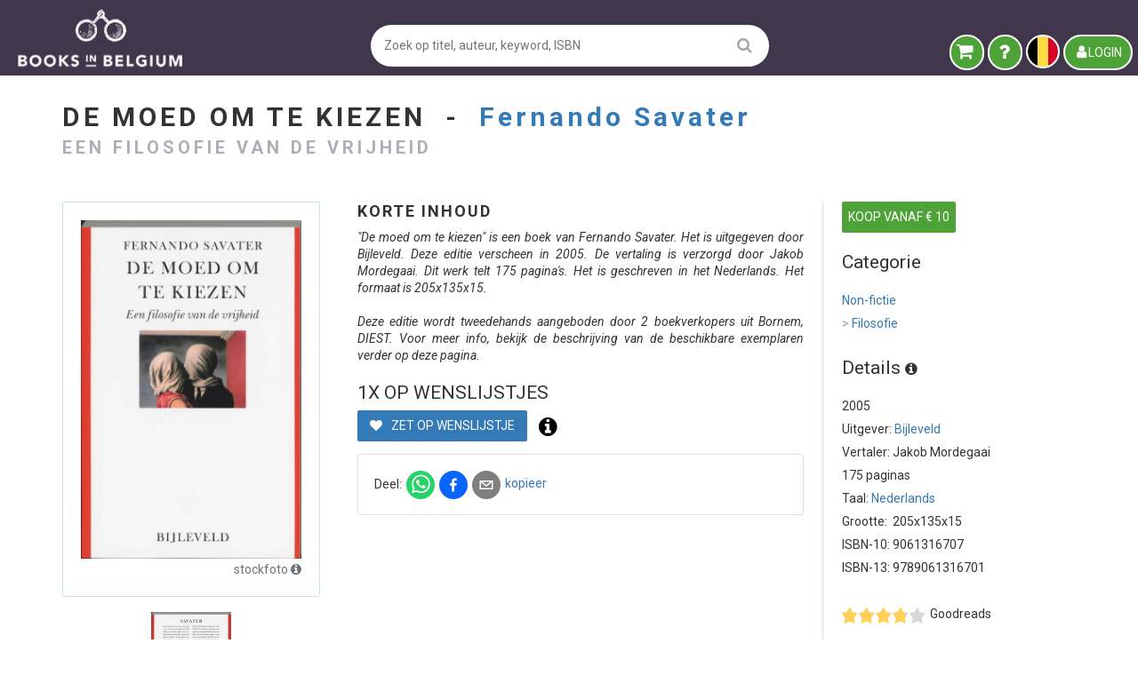

--- FILE ---
content_type: text/javascript; charset=utf-8
request_url: https://www.booksinbelgium.be/assets/20260116-075508/CartButton-y3N_fDih.js
body_size: 140
content:
import{e as n}from"./renderer-CiLy2L15.js";import{t as o}from"./throttle-DXzGIHut.js";import{S as s}from"./index-BEFe_jPv.js";let{render:a,staticRenderFns:c}=function(){var e=function(){var t=this,i=t._self._c;return i("BcButton",{staticClass:"bk-btn-cart",attrs:{color:t.item.inCart?"light":"blue",icon:t.item.inCart?"fa-check":"fa-cart-plus",size:"lg",text:t.$Trx("in winkelmandje")},on:{click:t.onClick}})},r=[];return e._withStripped=!0,{render:e,staticRenderFns:r}}();const h=n({render:a,staticRenderFns:c,beforeCreate(){this.style={id:"components-various-CartButton",text:`
.bk-btn-cart {
  padding-left: 20px;
  padding-right: 20px;
  white-space: nowrap;
}
	`}},props:["item"],methods:{onClick:o(function(){s.toggle(this.item,{callback:e=>e?this.$emit("add_item",this.item):this.$emit("rem_item",this.item),gotoCart:!0,sellerMethod:this.item.shippingMethod})})}});export{h as C};


--- FILE ---
content_type: text/javascript; charset=utf-8
request_url: https://www.booksinbelgium.be/assets/20260116-075508/mainBook-IbcELS2G.js
body_size: 20821
content:
const __vite__mapDeps=(i,m=__vite__mapDeps,d=(m.f||(m.f=["assets/20260116-075508/index-x9dcKc09.js","assets/20260116-075508/renderer-CiLy2L15.js","assets/20260116-075508/renderer-DbMDcb4-.css"])))=>i.map(i=>d[i]);
import{K as Ce,N as Se,u as x,L as ke,O as re,n as he,P as Te,Q as Ie,V as $e,t as Re,e as z,i as Be,h as l,T as b,H as Pe,f as B,W as ze,d as ue,X as se,m as Le,Y as Ee,C as Ae}from"./renderer-CiLy2L15.js";import{_ as Ne}from"./index-n1nYKgKj.js";import{S as Oe}from"./index-BEFe_jPv.js";import{S as Me}from"./index-ABtkwnTe.js";import le from"./index-D7aJRL4X.js";import{H as je,B as Fe}from"./HomeBookTiles-CMYwQL6m.js";import{C as ge}from"./CartButton-y3N_fDih.js";import{F as He}from"./FieldQuality-Bha2DSAK.js";import{F as Ue}from"./FieldRadio-DK4GtJ8E.js";import{S as We}from"./ShippingPrices-DLHwFKK1.js";import{F as De}from"./FieldStar-BDBJjCja.js";import{P as Ve}from"./PreactWrapper-BVLiQ3_d.js";import{B as Ke}from"./BookTilesPanel-AgW9RNRC.js";import{R as qe}from"./RelatedBooksNew-C2hFTKZb.js";import"./throttle-DXzGIHut.js";import"./Field-B5qRwJ_q.js";import"./BookTiles-D6kLPbg9.js";function Ge(t,i,a){var e={},o="",n="...",c=10>i?i:10,m=["img","br"],p=[],r=0,s=o,d='([\\w|-]+\\s*(=\\s*"[^"]*")?\\s*)*',g="\\s*\\/?\\s*",$="\\s*\\/\\s*",f=new RegExp("<\\/?\\w+\\s*"+d+$+">"),L=new RegExp("<\\/?\\w+\\s*"+d+g+">"),P=/(((ftp|https?):\/\/)[\-\w@:%_\+.~#?,&\/\/=]+)|((mailto:)?[_.\w\-]+@([\w][\w\-]+\.)+[a-zA-Z]{2,3})/g,D=new RegExp("<img\\s*"+d+g+">"),E=new RegExp("\\W+","g"),w=!0,T,C,V,A;function Q(v){var S=D.exec(v),y,R;return S?(y=S.index,R=S[0].length,v.substring(0,y)+v.substring(y+R)):v}function ee(v){var S="";return v.reverse().forEach(function(y,R){m.indexOf(y)===-1&&(S+="</"+y+">")}),S}function K(v){var S=v.indexOf(" ");if(S===-1&&(S=v.indexOf(">"),S===-1))throw new Error("HTML tag is not well-formed : "+v);return v.substring(1,S)}function j(v,S){var y=i-r,R=y,ne=y<a.slop,q=ne?y:a.slop-1,G,xe=ne?0:y-a.slop,ye=S||y+a.slop,M;if(!a.truncateLastWord){if(G=v.slice(xe,ye),S&&G.length<=S)R=G.length;else for(;(M=E.exec(G))!==null;)if(M.index<q){if(R=y-(q-M.index),M.index===0&&y<=1)break}else if(M.index===q){R=y;break}else{R=y+(M.index-q);break}v.charAt(R-1).match(/\s$/)&&R--}return R}for(a=a||e,a.ellipsis=a.ellipsis!==void 0?a.ellipsis:n,a.truncateLastWord=a.truncateLastWord!==void 0?a.truncateLastWord:!0,a.slop=a.slop!==void 0?a.slop:c;w;){if(w=L.exec(t),!w){if(r>=i)break;if(w=P.exec(t),!w||w.index>=i){s+=t.substring(0,j(t));break}for(;w;)T=w[0],C=w.index,s+=t.substring(0,C+T.length-r),t=t.substring(C+T.length),w=P.exec(t);break}if(T=w[0],C=w.index,r+C>i){s+=t.substring(0,j(t,C));break}else r+=C,s+=t.substring(0,C);T[1]==="/"?(p.pop(),A=null):(A=f.exec(T),A||(V=K(T),p.push(V))),A?s+=A[0]:s+=T,t=t.substring(C+T.length)}return t.length>i-r&&a.ellipsis&&(s+=a.ellipsis),s+=ee(p),a.keepImageTag||(s=Q(s)),s}var Ye=Ge;/*!
 * vue-truncate-collapsed v3.0.1
 * (c) João Vitor Cavalcante
 * Released under the MIT License.
 */(function(){if(typeof document<"u"){var t=document.head||document.getElementsByTagName("head")[0],i=document.createElement("style");i.type="text/css",i.styleSheet?i.styleSheet.cssText="":i.appendChild(document.createTextNode("")),t.appendChild(i)}})();var ce=Ye,_e={render:function(){var t=this,i=t.$createElement,a=t._self._c||i;return a("div",[t.show||t.isHTML?!t.show&&t.isHTML?a("div",[a("span",{class:t.textClass,domProps:{innerHTML:t._s(t.truncate(t.text))}}),t._v(" "),t.showToggle?a("button",{class:t.actionClass,attrs:{type:"button"},on:{click:function(e){return e.preventDefault(),e.stopPropagation(),t.toggle(e)}}},[t._v(t._s(t.clamp))]):t._e()]):t._e():a("div",[a("span",{class:t.textClass},[t._v(" "+t._s(t.truncate(t.text))+" ")]),t._v(" "),t.showToggle?a("button",{class:t.actionClass,attrs:{type:"button"},on:{click:function(e){return e.preventDefault(),e.stopPropagation(),t.toggle(e)}}},[t._v(" "+t._s(t.clamp)+" ")]):t._e()]),t._v(" "),t.show&&!t.isHTML?a("div",[a("span",[t._v(t._s(t.text))]),t._v(" "),t.showToggle?a("button",{class:t.actionClass,attrs:{type:"button"},on:{click:function(e){return e.preventDefault(),e.stopPropagation(),t.toggle(e)}}},[t._v(t._s(t.less))]):t._e()]):t.show&&t.isHTML?a("div",[t.text.length>=t.length?a("div",{domProps:{innerHTML:t._s(t.text)}}):t._e(),t._v(" "),t.showToggle?a("button",{class:t.actionClass,attrs:{type:"button"},on:{click:function(e){return e.preventDefault(),e.stopPropagation(),t.toggle(e)}}},[t._v(t._s(t.less))]):a("p",[t._v(" "+t._s(t.h2p(t.text))+" ")])]):t._e()])},staticRenderFns:[],name:"Truncate",props:{truncated:{type:Boolean,default:!0},collapsedTextClass:{type:String,default:""},text:{type:String,required:!0},clamp:{type:String,default:"Read More"},length:{type:Number,default:100},less:{type:String,default:"Show Less"},type:{type:String,default:"text"},actionClass:{type:String,default:""}},data:function(){return{show:!1}},computed:{isHTML:function(){return this.type==="html"},textClass:function(){return this.textLength>this.length&&this.collapsedTextClass?this.collapsedTextClass:""},textLength:function(){return this.isHTML?this.text.replace(/<[^>]*>/g,"").length:this.text.length},showToggle:function(){return this.textLength>this.length}},watch:{truncated:function(t){this.toggle(t)}},created:function(){this.show=!this.truncated,this.toggle(!this.truncated)},methods:{truncate:function(t){return t?this.type==="html"?ce(t,this.length):t.toString().substring(0,this.length):""},toggle:function(t){var i=typeof t=="boolean"?t:!this.show;this.show=i,this.$emit("toggle",i)},h2p:function(t){return ce(t)}}},ie={};Object.defineProperty(ie,"__esModule",{value:!0});var fe=ie.BkKeywordType=void 0,de;(function(t){t.OTHER="OTHER",t.REGION_BELGIUM="REGION_BELGIUM",t.REGION_WORLD="REGION_WORLD"})(de||(fe=ie.BkKeywordType=de={}));var te={exports:{}},oe={exports:{}},F=1e3,H=F*60,U=H*60,W=U*24,Ze=W*365.25,Xe=function(t,i){i=i||{};var a=typeof t;if(a==="string"&&t.length>0)return Je(t);if(a==="number"&&isNaN(t)===!1)return i.long?et(t):Qe(t);throw new Error("val is not a non-empty string or a valid number. val="+JSON.stringify(t))};function Je(t){if(t=String(t),!(t.length>100)){var i=/^((?:\d+)?\.?\d+) *(milliseconds?|msecs?|ms|seconds?|secs?|s|minutes?|mins?|m|hours?|hrs?|h|days?|d|years?|yrs?|y)?$/i.exec(t);if(i){var a=parseFloat(i[1]),e=(i[2]||"ms").toLowerCase();switch(e){case"years":case"year":case"yrs":case"yr":case"y":return a*Ze;case"days":case"day":case"d":return a*W;case"hours":case"hour":case"hrs":case"hr":case"h":return a*U;case"minutes":case"minute":case"mins":case"min":case"m":return a*H;case"seconds":case"second":case"secs":case"sec":case"s":return a*F;case"milliseconds":case"millisecond":case"msecs":case"msec":case"ms":return a;default:return}}}}function Qe(t){return t>=W?Math.round(t/W)+"d":t>=U?Math.round(t/U)+"h":t>=H?Math.round(t/H)+"m":t>=F?Math.round(t/F)+"s":t+"ms"}function et(t){return Y(t,W,"day")||Y(t,U,"hour")||Y(t,H,"minute")||Y(t,F,"second")||t+" ms"}function Y(t,i,a){if(!(t<i))return t<i*1.5?Math.floor(t/i)+" "+a:Math.ceil(t/i)+" "+a+"s"}(function(t,i){i=t.exports=o.debug=o.default=o,i.coerce=p,i.disable=c,i.enable=n,i.enabled=m,i.humanize=Xe,i.names=[],i.skips=[],i.formatters={};var a;function e(r){var s=0,d;for(d in r)s=(s<<5)-s+r.charCodeAt(d),s|=0;return i.colors[Math.abs(s)%i.colors.length]}function o(r){function s(){if(s.enabled){var d=s,g=+new Date,$=g-(a||g);d.diff=$,d.prev=a,d.curr=g,a=g;for(var f=new Array(arguments.length),L=0;L<f.length;L++)f[L]=arguments[L];f[0]=i.coerce(f[0]),typeof f[0]!="string"&&f.unshift("%O");var P=0;f[0]=f[0].replace(/%([a-zA-Z%])/g,function(E,w){if(E==="%%")return E;P++;var T=i.formatters[w];if(typeof T=="function"){var C=f[P];E=T.call(d,C),f.splice(P,1),P--}return E}),i.formatArgs.call(d,f);var D=s.log||i.log||console.log.bind(console);D.apply(d,f)}}return s.namespace=r,s.enabled=i.enabled(r),s.useColors=i.useColors(),s.color=e(r),typeof i.init=="function"&&i.init(s),s}function n(r){i.save(r),i.names=[],i.skips=[];for(var s=(typeof r=="string"?r:"").split(/[\s,]+/),d=s.length,g=0;g<d;g++)s[g]&&(r=s[g].replace(/\*/g,".*?"),r[0]==="-"?i.skips.push(new RegExp("^"+r.substr(1)+"$")):i.names.push(new RegExp("^"+r+"$")))}function c(){i.enable("")}function m(r){var s,d;for(s=0,d=i.skips.length;s<d;s++)if(i.skips[s].test(r))return!1;for(s=0,d=i.names.length;s<d;s++)if(i.names[s].test(r))return!0;return!1}function p(r){return r instanceof Error?r.stack||r.message:r}})(oe,oe.exports);var tt=oe.exports;(function(t,i){var a={};i=t.exports=tt,i.log=n,i.formatArgs=o,i.save=c,i.load=m,i.useColors=e,i.storage=typeof chrome<"u"&&typeof chrome.storage<"u"?chrome.storage.local:p(),i.colors=["lightseagreen","forestgreen","goldenrod","dodgerblue","darkorchid","crimson"];function e(){return typeof window<"u"&&window.process&&window.process.type==="renderer"?!0:typeof document<"u"&&document.documentElement&&document.documentElement.style&&document.documentElement.style.WebkitAppearance||typeof window<"u"&&window.console&&(window.console.firebug||window.console.exception&&window.console.table)||typeof navigator<"u"&&navigator.userAgent&&navigator.userAgent.toLowerCase().match(/firefox\/(\d+)/)&&parseInt(RegExp.$1,10)>=31||typeof navigator<"u"&&navigator.userAgent&&navigator.userAgent.toLowerCase().match(/applewebkit\/(\d+)/)}i.formatters.j=function(r){try{return JSON.stringify(r)}catch(s){return"[UnexpectedJSONParseError]: "+s.message}};function o(r){var s=this.useColors;if(r[0]=(s?"%c":"")+this.namespace+(s?" %c":" ")+r[0]+(s?"%c ":" ")+"+"+i.humanize(this.diff),!!s){var d="color: "+this.color;r.splice(1,0,d,"color: inherit");var g=0,$=0;r[0].replace(/%[a-zA-Z%]/g,function(f){f!=="%%"&&(g++,f==="%c"&&($=g))}),r.splice($,0,d)}}function n(){return typeof console=="object"&&console.log&&Function.prototype.apply.call(console.log,console,arguments)}function c(r){try{r==null?i.storage.removeItem("debug"):i.storage.debug=r}catch{}}function m(){var r;try{r=i.storage.debug}catch{}return!r&&typeof process<"u"&&"env"in process&&(r=a.DEBUG),r}i.enable(m());function p(){try{return window.localStorage}catch{}}})(te,te.exports);var ot=te.exports,be=ot("jsonp"),it=rt,at=0;function nt(){}function rt(t,i,a){typeof i=="function"&&(a=i,i={}),i||(i={});var e=i.prefix||"__jp",o=i.name||e+at++,n=i.param||"callback",c=i.timeout!=null?i.timeout:6e4,m=encodeURIComponent,p=document.getElementsByTagName("script")[0]||document.head,r,s;c&&(s=setTimeout(function(){d(),a&&a(new Error("Timeout"))},c));function d(){r.parentNode&&r.parentNode.removeChild(r),window[o]=nt,s&&clearTimeout(s)}function g(){window[o]&&d()}return window[o]=function($){be("jsonp got",$),d(),a&&a(null,$)},t+=(~t.indexOf("?")?"&":"?")+n+"="+m(o),t=t.replace("?&","?"),be('jsonp req "%s"',t),r=document.createElement("script"),r.src=t,p.parentNode.insertBefore(r,p),g}const N=Ce(it);var st=Object.defineProperty,lt=Object.defineProperties,ct=Object.getOwnPropertyDescriptors,Z=Object.getOwnPropertySymbols,ve=Object.prototype.hasOwnProperty,we=Object.prototype.propertyIsEnumerable,pe=(t,i,a)=>i in t?st(t,i,{enumerable:!0,configurable:!0,writable:!0,value:a}):t[i]=a,I=(t,i)=>{for(var a in i||(i={}))ve.call(i,a)&&pe(t,a,i[a]);if(Z)for(var a of Z(i))we.call(i,a)&&pe(t,a,i[a]);return t},X=(t,i)=>lt(t,ct(i)),J=(t,i)=>{var a={};for(var e in t)ve.call(t,e)&&i.indexOf(e)<0&&(a[e]=t[e]);if(t!=null&&Z)for(var e of Z(t))i.indexOf(e)<0&&we.call(t,e)&&(a[e]=t[e]);return a};function ae(t){return a=>{var e=a,{bgStyle:o={},borderRadius:n=0,iconFillColor:c="white",round:m=!1,size:p=64}=e,r=J(e,["bgStyle","borderRadius","iconFillColor","round","size"]);return x("svg",X(I({viewBox:"0 0 64 64",width:p,height:p},r),{children:[m?x("circle",{cx:"32",cy:"32",r:"32",fill:t.color,style:o}):x("rect",{width:"64",height:"64",rx:n,ry:n,fill:t.color,style:o}),x("path",{d:t.path,fill:c})]}))}}class dt extends Error{constructor(i){super(i),this.name="AssertionError"}}function h(t,i){if(!t)throw new dt(i)}function k(t){const i=Object.entries(t).filter(([,a])=>a!=null).map(([a,e])=>`${encodeURIComponent(a)}=${encodeURIComponent(String(e))}`);return i.length>0?`?${i.join("&")}`:""}const bt=t=>!!t&&(typeof t=="object"||typeof t=="function")&&"then"in t&&typeof t.then=="function",pt=(t,i)=>({left:window.outerWidth/2+(window.screenX||window.screenLeft||0)-t/2,top:window.outerHeight/2+(window.screenY||window.screenTop||0)-i/2}),mt=(t,i)=>({top:(window.screen.height-i)/2,left:(window.screen.width-t)/2});function kt(t,i,a){var e=i,{height:o,width:n}=e,c=J(e,["height","width"]);const m=I({height:o,width:n,location:"no",toolbar:"no",status:"no",directories:"no",menubar:"no",scrollbars:"yes",resizable:"no",centerscreen:"yes",chrome:"yes"},c),p=window.open(t,"",Object.keys(m).map(r=>`${r}=${m[r]}`).join(", "));if(a){const r=window.setInterval(()=>{try{(p===null||p.closed)&&(window.clearInterval(r),a(p))}catch(s){console.error(s)}},1e3)}return p}function ht(t){var i=t,{beforeOnClick:a,children:e,className:o,disabled:n,disabledStyle:c={opacity:.6},forwardedRef:m,htmlTitle:p,networkLink:r,networkName:s,onClick:d,onShareWindowClose:g,openShareDialogOnClick:$=!0,opts:f,resetButtonStyle:L=!0,style:P,title:D,url:E,windowHeight:w=400,windowPosition:T="windowCenter",windowWidth:C=550}=i,V=J(i,["beforeOnClick","children","className","disabled","disabledStyle","forwardedRef","htmlTitle","networkLink","networkName","onClick","onShareWindowClose","openShareDialogOnClick","opts","resetButtonStyle","style","title","url","windowHeight","windowPosition","windowWidth"]);const A=async K=>{const j=r(E,f);if(!n){if(K.preventDefault(),a){const v=a();bt(v)&&await v}if($){const v=I({height:w,width:C},T==="windowCenter"?pt(C,w):mt(C,w));kt(j,v,g)}d&&d(K,j)}},Q=ke("react-share__ShareButton",{"react-share__ShareButton--disabled":!!n,disabled:!!n},o),ee=I(I(L?{backgroundColor:"transparent",border:"none",padding:0,font:"inherit",color:"inherit",cursor:"pointer"}:{},P),n&&c);return x("button",X(I({},V),{className:Q,onClick:A,ref:m,style:ee,title:p,children:e}))}function u(t,i,a,e){const o=(n,c)=>{const m=a(n),p=I({},n);return Object.keys(m).forEach(s=>{delete p[s]}),x(ht,X(I(I({},e),p),{forwardedRef:c,networkName:t,networkLink:i,opts:m}))};return o.displayName=`ShareButton-${t}`,Se(o)}function ut(t,{title:i,separator:a}){return h(t,"bluesky.url"),"https://bsky.app/intent/compose"+k({text:i?i+a+t:t})}u("bluesky",ut,t=>({title:t.title,separator:t.separator||" "}),{windowWidth:660,windowHeight:460,windowPosition:"windowCenter"});const gt=ae({color:"#7f7f7f",path:"M17,22v20h30V22H17z M41.1,25L32,32.1L22.9,25H41.1z M20,39V26.6l12,9.3l12-9.3V39H20z"});function _t(t,{subject:i,body:a,separator:e}){return"mailto:"+k({subject:i,body:a?a+e+t:t})}const ft=u("email",_t,t=>({subject:t.subject,body:t.body,separator:t.separator||" "}),{openShareDialogOnClick:!1,onClick:(t,i)=>{window.location.href=i}}),vt=ae({color:"#0965FE",path:"M34.1,47V33.3h4.6l0.7-5.3h-5.3v-3.4c0-1.5,0.4-2.6,2.6-2.6l2.8,0v-4.8c-0.5-0.1-2.2-0.2-4.1-0.2 c-4.1,0-6.9,2.5-6.9,7V28H24v5.3h4.6V47H34.1z"});function wt(t,{appId:i,redirectUri:a,to:e}){return"https://www.facebook.com/dialog/send"+k({link:t,redirect_uri:a||t,app_id:i,to:e})}u("facebookmessenger",wt,t=>({appId:t.appId,redirectUri:t.redirectUri,to:t.to}),{windowWidth:1e3,windowHeight:820});function xt(t,{hashtag:i}){return h(t,"facebook.url"),"https://www.facebook.com/sharer/sharer.php"+k({u:t,hashtag:i})}const yt=u("facebook",xt,t=>({hashtag:t.hashtag}),{windowWidth:550,windowHeight:400});function Ct(){const t=Te(!1);return he(()=>(t.current=!0,()=>{t.current=!1}),[]),Ie(()=>t.current,[])}function St(t){var i=t,{children:a=g=>g,className:e,getCount:o,url:n}=i,c=J(i,["children","className","getCount","url"]);const m=Ct(),[p,r]=re(void 0),[s,d]=re(!1);return he(()=>{d(!0),o(n,g=>{m()&&(r(g),d(!1))})},[n]),x("span",X(I({className:ke("react-share__ShareCount",e)},c),{children:!s&&p!==void 0&&a(p)}))}function O(t){const i=a=>x(St,I({getCount:t},a));return i.displayName=`ShareCount(${t.name})`,i}function Tt(t,i){const a=`https://graph.facebook.com/?id=${t}&fields=og_object{engagement}`;N(a,(e,o)=>{i(!e&&o&&o.og_object&&o.og_object.engagement?o.og_object.engagement.count:void 0)})}O(Tt);function It(t,{title:i}){return h(t,"hatena.url"),`http://b.hatena.ne.jp/add?mode=confirm&url=${t}&title=${i}`}u("hatena",It,t=>({title:t.title}),{windowWidth:660,windowHeight:460,windowPosition:"windowCenter"});function $t(t,i){N("https://bookmark.hatenaapis.com/count/entry"+k({url:t}),(e,o)=>{i(o??void 0)})}O($t);function Rt(t,{title:i,description:a}){return h(t,"instapaper.url"),"http://www.instapaper.com/hello2"+k({url:t,title:i,description:a})}u("instapaper",Rt,t=>({title:t.title,description:t.description}),{windowWidth:500,windowHeight:500,windowPosition:"windowCenter"});function Bt(t,{title:i}){return h(t,"line.url"),"https://social-plugins.line.me/lineit/share"+k({url:t,text:i})}u("line",Bt,t=>({title:t.title}),{windowWidth:500,windowHeight:500});function Pt(t,{title:i,summary:a,source:e}){return h(t,"linkedin.url"),"https://linkedin.com/shareArticle"+k({url:t,mini:"true",title:i,summary:a,source:e})}u("linkedin",Pt,({title:t,summary:i,source:a})=>({title:t,summary:i,source:a}),{windowWidth:750,windowHeight:600});function zt(t,{title:i,description:a}){return h(t,"livejournal.url"),"https://www.livejournal.com/update.bml"+k({subject:i,event:a})}u("livejournal",zt,t=>({title:t.title,description:t.description}),{windowWidth:660,windowHeight:460});function Lt(t,{title:i,description:a,imageUrl:e}){return h(t,"mailru.url"),"https://connect.mail.ru/share"+k({url:t,title:i,description:a,image_url:e})}u("mailru",Lt,t=>({title:t.title,description:t.description,imageUrl:t.imageUrl}),{windowWidth:660,windowHeight:460});function Et(t,{title:i,description:a,image:e}){return h(t,"ok.url"),"https://connect.ok.ru/offer"+k({url:t,title:i,description:a,imageUrl:e})}u("ok",Et,t=>({title:t.title,description:t.description,image:t.image}),{windowWidth:588,windowHeight:480,windowPosition:"screenCenter"});function At(t,i){window.OK||(window.OK={Share:{count:function(n,c){var m,p;(p=(m=window.OK.callbacks)[n])==null||p.call(m,c)}},callbacks:[]});const a="https://connect.ok.ru/dk",e=window.OK.callbacks.length;return window.ODKL={updateCount(o,n){var c,m;const p=o===""?0:parseInt(o.replace("react-share-",""),10);(m=(c=window.OK.callbacks)[p])==null||m.call(c,n===""?void 0:parseInt(n,10))}},window.OK.callbacks.push(i),N(a+k({"st.cmd":"extLike",uid:`react-share-${e}`,ref:t}))}O(At);function Nt(t,{media:i,description:a,pinId:e}){return e?`https://pinterest.com/pin/${e}/repin/x/`:(h(t,"pinterest.url"),h(i,"pinterest.media"),"https://pinterest.com/pin/create/button/"+k({url:t,media:i,description:a}))}u("pinterest",Nt,t=>({media:t.media,description:t.description,pinId:t.pinId}),{windowWidth:1e3,windowHeight:730});function Ot(t,i){N("https://api.pinterest.com/v1/urls/count.json"+k({url:t}),(e,o)=>{i(o?o.count:void 0)})}O(Ot);function Mt(t,{title:i}){return h(t,"pocket.url"),"https://getpocket.com/save"+k({url:t,title:i})}u("pocket",Mt,t=>({title:t.title}),{windowWidth:500,windowHeight:500});function jt(t,{title:i}){return h(t,"reddit.url"),"https://www.reddit.com/web/submit"+k({url:t,title:i})}u("reddit",jt,t=>({title:t.title}),{windowWidth:660,windowHeight:460,windowPosition:"windowCenter"});function Ft(t,{title:i}){return h(t,"gab.url"),"https://gab.com/compose"+k({url:t,text:i})}u("gab",Ft,t=>({title:t.title}),{windowWidth:660,windowHeight:640,windowPosition:"windowCenter"});function Ht(t,i){const a=`https://www.reddit.com/api/info.json?limit=1&url=${t}`;N(a,{param:"jsonp"},(e,o)=>{i(!e&&o&&o.data&&o.data.children.length>0&&o.data.children[0].data.score?o.data.children[0].data.score:void 0)})}O(Ht);function Ut(t,{title:i}){return h(t,"telegram.url"),"https://telegram.me/share/url"+k({url:t,text:i})}u("telegram",Ut,t=>({title:t.title}),{windowWidth:550,windowHeight:400});function Wt(t,{title:i}){return h(t,"threads.url"),"https://threads.net/intent/post"+k({url:t,text:i})}u("threads",Wt,t=>({title:t.title}),{windowWidth:550,windowHeight:600});function Dt(t,{title:i,caption:a,tags:e,posttype:o}){return h(t,"tumblr.url"),"https://www.tumblr.com/widgets/share/tool"+k({canonicalUrl:t,title:i,caption:a,tags:e,posttype:o})}u("tumblr",Dt,t=>({title:t.title,tags:(t.tags||[]).join(","),caption:t.caption,posttype:t.posttype||"link"}),{windowWidth:660,windowHeight:460});function Vt(t,i){return N("https://api.tumblr.com/v2/share/stats"+k({url:t}),(e,o)=>{i(!e&&o&&o.response?o.response.note_count:void 0)})}O(Vt);function Kt(t,{title:i,via:a,hashtags:e=[],related:o=[]}){return h(t,"twitter.url"),h(Array.isArray(e),"twitter.hashtags is not an array"),h(Array.isArray(o),"twitter.related is not an array"),"https://twitter.com/intent/tweet"+k({url:t,text:i,via:a,hashtags:e.length>0?e.join(","):void 0,related:o.length>0?o.join(","):void 0})}u("twitter",Kt,t=>({hashtags:t.hashtags,title:t.title,via:t.via,related:t.related}),{windowWidth:550,windowHeight:400});function qt(t,{title:i,separator:a}){return h(t,"viber.url"),"viber://forward"+k({text:i?i+a+t:t})}u("viber",qt,t=>({title:t.title,separator:t.separator||" "}),{windowWidth:660,windowHeight:460});function Gt(t,{title:i,image:a,noParse:e,noVkLinks:o}){return h(t,"vk.url"),"https://vk.com/share.php"+k({url:t,title:i,image:a,noparse:e?1:0,no_vk_links:o?1:0})}u("vk",Gt,t=>({title:t.title,image:t.image,noParse:t.noParse,noVkLinks:t.noVkLinks}),{windowWidth:660,windowHeight:460});function Yt(t,i){window.VK||(window.VK={}),window.VK.Share={count:(o,n)=>{var c,m;return(m=(c=window.VK.callbacks)==null?void 0:c[o])==null?void 0:m.call(c,n)}},window.VK.callbacks=[];const a="https://vk.com/share.php",e=window.VK.callbacks.length;return window.VK.callbacks.push(i),N(a+k({act:"count",index:e,url:t}))}O(Yt);function Zt(t,{title:i,image:a}){return h(t,"weibo.url"),"http://service.weibo.com/share/share.php"+k({url:t,title:i,pic:a})}u("weibo",Zt,t=>({title:t.title,image:t.image}),{windowWidth:660,windowHeight:550,windowPosition:"screenCenter"});const Xt=ae({color:"#25D366",path:"m42.32286,33.93287c-0.5178,-0.2589 -3.04726,-1.49644 -3.52105,-1.66732c-0.4712,-0.17346 -0.81554,-0.2589 -1.15987,0.2589c-0.34175,0.51004 -1.33075,1.66474 -1.63108,2.00648c-0.30032,0.33658 -0.60064,0.36247 -1.11327,0.12945c-0.5178,-0.2589 -2.17994,-0.80259 -4.14759,-2.56312c-1.53269,-1.37217 -2.56312,-3.05503 -2.86603,-3.57283c-0.30033,-0.5178 -0.03366,-0.80259 0.22524,-1.06149c0.23301,-0.23301 0.5178,-0.59547 0.7767,-0.90616c0.25372,-0.31068 0.33657,-0.5178 0.51262,-0.85437c0.17088,-0.36246 0.08544,-0.64725 -0.04402,-0.90615c-0.12945,-0.2589 -1.15987,-2.79613 -1.58964,-3.80584c-0.41424,-1.00971 -0.84142,-0.88027 -1.15987,-0.88027c-0.29773,-0.02588 -0.64208,-0.02588 -0.98382,-0.02588c-0.34693,0 -0.90616,0.12945 -1.37736,0.62136c-0.4712,0.5178 -1.80194,1.76053 -1.80194,4.27186c0,2.51134 1.84596,4.945 2.10227,5.30747c0.2589,0.33657 3.63497,5.51458 8.80262,7.74113c1.23237,0.5178 2.1903,0.82848 2.94111,1.08738c1.23237,0.38836 2.35599,0.33657 3.24402,0.20712c0.99159,-0.15534 3.04985,-1.24272 3.47963,-2.45956c0.44013,-1.21683 0.44013,-2.22654 0.31068,-2.45955c-0.12945,-0.23301 -0.46601,-0.36247 -0.98382,-0.59548m-9.40068,12.84407l-0.02589,0c-3.05503,0 -6.08417,-0.82849 -8.72495,-2.38189l-0.62136,-0.37023l-6.47252,1.68286l1.73463,-6.29129l-0.41424,-0.64725c-1.70875,-2.71846 -2.6149,-5.85116 -2.6149,-9.07706c0,-9.39809 7.68934,-17.06155 17.15993,-17.06155c4.58253,0 8.88029,1.78642 12.11655,5.02268c3.23625,3.21036 5.02267,7.50812 5.02267,12.06476c-0.0078,9.3981 -7.69712,17.06155 -17.14699,17.06155m14.58906,-31.58846c-3.93529,-3.80584 -9.1133,-5.95471 -14.62789,-5.95471c-11.36055,0 -20.60848,9.2065 -20.61625,20.52564c0,3.61684 0.94757,7.14565 2.75211,10.26282l-2.92557,10.63564l10.93337,-2.85309c3.0136,1.63108 6.4052,2.4958 9.85634,2.49839l0.01037,0c11.36574,0 20.61884,-9.2091 20.62403,-20.53082c0,-5.48093 -2.14111,-10.64081 -6.03239,-14.51915"});function Jt(){return/(android|iphone|ipad|mobile)/i.test(navigator.userAgent)}function Qt(t,{title:i,separator:a}){return h(t,"whatsapp.url"),"https://"+(Jt()?"api":"web")+".whatsapp.com/send"+k({text:i?i+a+t:t})}const eo=u("whatsapp",Qt,t=>({title:t.title,separator:t.separator||" "}),{windowWidth:550,windowHeight:400});function to(t,{quote:i,hashtag:a}){return h(t,"workplace.url"),"https://work.facebook.com/sharer.php"+k({u:t,quote:i,hashtag:a})}u("workplace",to,t=>({quote:t.quote,hashtag:t.hashtag}),{windowWidth:550,windowHeight:400});let me,oo=t=>{let i=typeof window<"u"&&(typeof process>"u"||(process==null?void 0:process.server)!==!0);t.onClick??(t.onClick=()=>{}),t.url??(t.url=i?window.location.href:"");let a=async()=>{me??(me=(await Re(async()=>{const{default:e}=await import("./index-x9dcKc09.js").then(o=>o.i);return{default:e}},__vite__mapDeps([0,1,2]))).default),me(t.url)};return x("div",{className:`card ${t.className}`,children:x("div",{class:"card-body",children:["Deel:",x($e,{children:[x(eo,{style:{marginLeft:"5px"},title:t.title,onClick:()=>t.onClick("whatsapp"),url:t.url,children:x(Xt,{round:!0,size:32})}),x(yt,{style:{marginLeft:"5px"},onClick:()=>t.onClick("facebook"),url:t.url,children:x(vt,{round:!0,size:32})}),x(ft,{style:{marginLeft:"5px"},body:`${t.title}: ${t.url}`,subject:t.title,onClick:()=>t.onClick("email"),url:t.url,children:x(gt,{round:!0,size:32})})]}),x("a",{class:"u-cursor-pointer u-margin-left-5",href:"javascript:;",onClick:a,children:"kopieer"})]})})},{render:io,staticRenderFns:ao}=function(){var t=function(){var e=this,o=e._self._c;return o("div",{staticClass:"book-buy-new bold-green flex-parent"},[o("div",{staticClass:"flex-child margin-bottom-10"},[o("div",{staticClass:"flex-parent"},[o("div",{staticClass:"flex-child"},[o("div",{staticClass:"txt-price"},[o("b",[e._v(e._s(e.item.price)+" €")])]),e._v(" "),o("p",[e.item.item_count?[e._v(`
						Dit pakket kopen `),o("br"),e._v("= "+e._s(e.item.item_count)+" "),o("b",[e._v("bomen")]),e._v(` geplant!
					`)]:[e._v(`
						Dit boek kopen `),o("br"),e._v("= 1 "),o("b",[e._v("boom")]),e._v(` geplant!
					`)]],2)]),e._v(" "),e._m(0)]),e._v(" "),o("CartButton",e._b({},"CartButton",{item:e.item},!1))],1),e._v(" "),o("div",{staticClass:"flex-child"},[o("ul",{staticClass:"list-unstyled list-checked"},[o("p",[e.item.item_count?[o("li",[e._v("Nieuwe boeken")]),e._v(" "),o("li",[e._v("Koop van Books in Belgium")]),e._v(" "),e._m(1),e._v(" "),o("li",[e._v("Panorama bladwijzers")]),e._v(" "),e._m(2)]:[o("li",[e._v("Nieuw boek")]),e._v(" "),o("li",[e._v("Koop van Books in Belgium")]),e._v(" "),e._m(3),e._v(" "),o("li",[e._v("Luxe bladwijzer & postkaart")]),e._v(" "),o("li",[o("a",{attrs:{href:"javascript:;"},on:{click:function(n){return e.$App.showModal("vue-modal-newbooks-shipping")}}},[o("b",[e._v("Gratis")]),e._v(" verzending vanaf €19,99")])])]],2)])])])},i=[function(){var a=this,e=a._self._c;return e("div",{staticClass:"flex-child"},[e("img",{attrs:{loading:"lazy",height:"64px",width:"64px",src:"/public/images/tree.png"}})])},function(){var a=this,e=a._self._c;return e("li",[a._v("Zeer "),e("b",[a._v("ecologische")]),a._v(" verpakking")])},function(){var a=this,e=a._self._c;return e("li",[e("b",[a._v("Gratis")]),a._v(" verzending (BE & NL)")])},function(){var a=this,e=a._self._c;return e("li",[a._v("Zeer "),e("b",[a._v("ecologische")]),a._v(" verpakking")])}];return t._withStripped=!0,{render:t,staticRenderFns:i}}();const no=z({render:io,staticRenderFns:ao,beforeCreate(){this.style={id:"components-book-BookBuyNew",text:`
.book-buy-new .txt-price {
  font-size: 20px;
}
.book-buy-new .flex-parent {
  display: flex;
  flex-wrap: wrap;
}
	`}},components:{CartButton:ge},props:{item:{type:Object}}});let{render:ro,staticRenderFns:so}=function(){var t=function(){var e=this,o=e._self._c;return o("div",{staticClass:"book-item-new"},[o("div",{staticClass:"book-cell book-cell-1"},[e.item.sellerCity?o("div",{staticClass:"seller-city"},[o("i",{staticClass:"fa fa-home inline"}),o("span",[e._v(e._s(e.item.sellerCity))])]):e._e(),e._v(" "),o("div",{staticClass:"seller-name"},[o("Link",{attrs:{to:e.$App.url("listShop",e.item.shopUrl)}},[e._v(e._s(e.item.shopName))])],1),e._v(" "),o("div",[e.item.sellerRating?o("Ttip",{attrs:{content:e.$App.ttipSellerRating(e.item)}},[o("i",{staticClass:"fa fa-info-circle cursor-pointer"},[e._v(" ")]),e._v(e._s(e.item.sellerRating[0])+"/"+e._s(e.item.sellerRating[1])+`
			`)]):e._e(),e._v(" "),e.item.professional?o("span",{staticClass:"color-green text-bold text-uppercase"},[o("i",{staticClass:"fa fa-check-circle"}),e._v(`
				`+e._s(e.$Trx("pro"))+`
			`)]):e._e()],1),e._v(" "),e.$lodash.isVal(e.item.delivMin)&&e.$lodash.isVal(e.item.delivMax)?o("TtipDiv",{attrs:{content:e.$Trx("tooltip.deliveryDays")}},[e._v(`
			`+e._s(e.item.delivMin)+"-"+e._s(e.item.delivMax)+` dagen 
			`),o("i",{staticClass:"fa fa-info-circle cursor-pointer"})]):e._e(),e._v(" "),o("div",[o("Link",{attrs:{to:e.getSearchUrlShop(e.item)}},[e._v(e._s(e.item.sellerItemCount)+" "+e._s(e.$Trx("boeken")))])],1),e._v(" "),e.item.freeShippingPrice&&e.item.freeShippingPrice<=50?o("div",[o("span",{staticClass:"color-80"},[e._v(e._s(e.$Trx("gratis"))+" "),o("i",{staticClass:"fa fa-truck"})]),e._v(" "),o("span",{staticClass:"color-green bold"},[e._v("€"+e._s(e.$App.fmtNum(e.item.freeShippingPrice)))]),e._v(" "),o("TtipIcon",{attrs:{content:e.$Trx("Deze verkoper biedt minstens één verzendoptie aan met gratis verzending vanaf dit bedrag.")}})],1):e._e()],1),e._v(" "),o("div",{staticClass:"book-cell book-cell-2"},[e.Ctx.__initReady?[o("div",{directives:[{name:"viewer",rawName:"v-viewer",value:e.viewerOptions,expression:"viewerOptions"}],staticClass:"book-seller-cover",on:{click:function(n){return e.showUserImagesViewer(n)}}},[e._l(e.item.userImages,function(n,c){return o("span",{key:c},[c===0?[o("img",{staticClass:"seller-img",attrs:{loading:"lazy",alt:"bookImage",src:n.small,"data-original":n.large,"data-source":n.large}})]:[o("img",{staticClass:"hidden",attrs:{loading:"lazy",alt:"bookImage",src:n.small,"data-original":n.large,"data-source":n.large}})]],2)}),e._v(" "),e.item.userImageCount>1?o("div",{staticClass:"imgcnt"},[e._v(e._s(e.item.userImageCount)+" foto's")]):e._e()],2)]:[o("div",{staticClass:"book-seller-cover",on:{click:function(n){return e.showUserImagesViewer(n)}}},[e._l(e.item.userImages,function(n,c){return o("span",{key:c},[c===0?[o("img",{staticClass:"seller-img",attrs:{loading:"lazy",alt:"bookImage",src:n.small,"data-original":n.large,"data-source":n.large}})]:[o("img",{staticClass:"hidden",attrs:{loading:"lazy",alt:"bookImage",src:n.small,"data-original":n.large,"data-source":n.large}})]],2)}),e._v(" "),e.item.userImageCount>1?o("div",{staticClass:"imgcnt"},[e._v(e._s(e.item.userImageCount)+" foto's")]):e._e()],2)]],2),e._v(" "),o("div",{staticClass:"book-cell book-cell-3"},[e.item.isNew?[e._m(0)]:e.item.quality?[o("span",{staticClass:"sell-stars margin-right-15"},[o("FieldQuality",e._b({staticClass:"inline-block",model:{value:e.item.quality,callback:function(n){e.$set(e.item,"quality",n)},expression:"item.quality"}},"FieldQuality",{disabled:!0,ttip:!0},!1))],1)]:e._e(),e._v(" "),o("a",{staticClass:"ask-question more-info-btn margin-right-10",attrs:{href:"javascript:;"},on:{click:function(n){return e.$App.showModal("vue-modal-question",{userProdID:e.item.id})}}},[e._v("Stel vraag")]),e._v(" "),e.item.coverType||e.item.book_coverType?o("span",{staticClass:"covertype mr-3"},[e._v("  "+e._s(e.$Trx("coverType."+(e.item.coverType||e.item.book_coverType))))]):e._e(),e._v(" "),o("a",{staticClass:"inline-block mb-2",attrs:{href:"javascript:;"},on:{click:function(n){return e.showRelated(e.item)}}},[o("img",{style:{height:"18px"},attrs:{loading:"lazy",src:"/public/images/books-icon-small-2.png"}}),e._v(`
			`+e._s(e.$Trx("gerelateerde boeken"))+`
		`)]),e._v(" "),o("div",[e.item.isFirstEdition?o("span",{staticClass:"bold"},[e._v(e._s(e.$Trx("label.isFirstEdition")))]):e._e(),e._v(" "),e.item.isFirstEdition&&e.item.hasSignature?[o("span",{staticClass:"margin-left-5 margin-right-5"},[e._v(" | ")])]:e._e(),e._v(" "),e.item.hasSignature?o("span",{staticClass:"bold"},[e._v(e._s(e.$Trx("label.hasSignature")))]):e._e(),e._v(" "),e.item.highlight_type?o("div",{staticClass:"book-highlight"},[o("TtipDiv",{staticClass:"bh-type",attrs:{content:e.$App.getHighlightTtip(e.item.highlight_type)}},[o("i",{staticClass:"fa",class:e.$App.getHighlightIcon(e.item.highlight_type)}),e._v(e._s(e.$App.getHighlightText(e.item.highlight_type))+`
				`)]),e._v(" "),e.item.highlight_text?o("div",{staticClass:"bh-text"},[e._v('"'+e._s(e.item.highlight_text)+'"')]):e._e()],1):e._e()],2),e._v(" "),e.item.c_category?o("div",{staticClass:"custom-category"},[e._v(`
			`+e._s(e.$Trx("Verkoperscategorie"))+": "),o("a",{attrs:{href:e.getSearchUrlShopCategory(e.item)}},[e._v(e._s(e.item.c_category))])]):e._e(),e._v(" "),o("div",{staticClass:"description"},[o("Truncate",{staticClass:"truncate-text",attrs:{clamp:"Lees verder...",length:e.Ctx.windowMobile?256:512,less:"Toon minder...",text:e.$App.cleanHtml(e.item.comment),truncated:"truncated",type:"html"}})],1)],2),e._v(" "),o("div",{staticClass:"book-cell book-cell-4"},[e.$Cfg.appName==="desi-alpha"?[o("div",{staticClass:"buy-block-new"},[o("div",{staticClass:"price"},[o("div",{staticClass:"top-left"},[e._v(e._s(e.currency(e.item.price)))]),e._v(" "),o("a",{staticClass:"top-right",attrs:{href:"javascript:;"},on:{click:function(n){return e.showTtipShippingPrices(n.target)}}},[e.item.freeShippingPrice&&e.item.freeShippingPrice<=50?[o("span",{staticClass:"color-80"},[e._v(e._s(e.$Trx("gratis"))+" "),o("i",{staticClass:"fa fa-truck"})]),e._v(" "),o("span",{staticClass:"color-green bold"},[e._v("€"+e._s(e.$App.fmtNum(e.item.freeShippingPrice)))]),e._v(" "),o("i",{staticClass:"fa fa-caret-down"})]:[o("i",{staticClass:"fa fa-truck"}),e._v(" tarieven <"),o("i",{staticClass:"fa fa-caret-down"})]],2)]),e._v(" "),o("CartButton",e._g(e._b({staticClass:"button"},"CartButton",{item:e.item},!1),{add_item:e.onAddItem})),e._v(" "),o("FieldRadio",e._b({staticClass:"options custom-radio-shipping-options-new",model:{value:e.item.shippingMethod,callback:function(n){e.$set(e.item,"shippingMethod",n)},expression:"item.shippingMethod"}},"FieldRadio",{options:e.item.shippingMethodOptions,required:!0},!1))],1)]:[o("div",{staticClass:"form-shipping-options"},[o("div",{staticClass:"book-price"},[e._v(e._s(e.currency(e.item.price))+`
					`),o("a",{staticClass:"inline-block tarieven",attrs:{href:"javascript:;"},on:{click:function(n){return e.showTtipShippingPrices(n.target)}}},[e.item.freeShippingPrice&&e.item.freeShippingPrice<=50?[o("span",{staticClass:"color-80"},[e._v(e._s(e.$Trx("gratis"))+" "),o("i",{staticClass:"fa fa-truck"})]),e._v(" "),o("span",{staticClass:"color-green bold"},[e._v("€"+e._s(e.$App.fmtNum(e.item.freeShippingPrice)))]),e._v(" "),o("i",{staticClass:"fa fa-caret-down"})]:[o("i",{staticClass:"fa fa-truck"}),e._v(" tarieven "),o("i",{staticClass:"fa fa-caret-down"})]],2)]),e._v(" "),o("CartButton",e._g(e._b({},"CartButton",{item:e.item},!1),{add_item:e.onAddItem})),e._v(" "),o("FieldRadio",e._b({staticClass:"custom-radio-shipping-options",staticStyle:{width:"182px"},model:{value:e.item.shippingMethod,callback:function(n){e.$set(e.item,"shippingMethod",n)},expression:"item.shippingMethod"}},"FieldRadio",{options:e.item.shippingMethodOptions,required:!0},!1))],1)]],2)])},i=[function(){var a=this,e=a._self._c;return e("span",{staticClass:"sell-stars margin-right-15"},[e("img",{attrs:{loading:"lazy",src:"/public/images/nl/new.png"}})])}];return t._withStripped=!0,{render:t,staticRenderFns:i}}();const lo=z({render:ro,staticRenderFns:so,beforeCreate(){this.style={id:"components-book-BookItem",text:`
.book-item-new {
  display: flex;
  min-height: 165px;
  margin-bottom: 15px;
  padding-left: 10px;
  border-bottom: 1px solid #d0d0d0;
}
.book-item-new:last-child {
  border-bottom: none;
}
.book-item-new .book-cell-1 {
  width: 190px;
  margin-right: 1em;
}
.book-item-new .book-cell-1 > div {
  margin-bottom: 2px;
  overflow-x: hidden;
  text-overflow: ellipsis;
}
.book-item-new .book-cell-2 {
  width: 115px;
}
.book-item-new .book-cell-3 {
  flex: 1;
  margin-right: 1em;
}
.book-item-new .description {
  text-align: justify;
}
.book-item-new .more-wrap {
  text-align: right;
}
@media screen and (max-width: 900px) {
  .book-item-new {
    flex-wrap: wrap;
    min-height: 280px;
  }
  .book-item-new .book-cell-1 {
    order: 1;
  }
  .book-item-new .book-cell-2 {
    order: 2;
  }
  .book-item-new .book-cell-3 {
    order: 4;
    min-width: calc(100% - 20px);
  }
  .book-item-new .book-cell-4 {
    order: 3;
  }
}
@media screen and (max-width: 520px) {
  .book-item-new {
    flex-wrap: wrap;
    min-height: 340px;
  }
  .book-item-new .book-cell-1 {
    order: 2;
    flex: 1;
    min-width: calc(100% - 130px);
  }
  .book-item-new .book-cell-2 {
    order: 1;
  }
  .book-item-new .book-cell-3 {
    order: 3;
    min-width: calc(100% - 20px);
    padding-top: 0.5em;
  }
  .book-item-new .book-cell-4 {
    order: 4;
    padding-top: 1em;
    margin-bottom: 1em;
  }
}
.book-item-new .buy-block-new {
  width: 183px;
}
.book-item-new .buy-block-new .price {
  background-color: #f0f0f0;
  display: flex;
  justify-content: space-between;
}
.book-item-new .buy-block-new .price .top-left {
  background-color: #4da337;
  color: #fff;
  font-size: 17px;
  padding: 5px 8px;
  font-weight: bold;
}
.book-item-new .buy-block-new .price .top-right {
  font-size: 13px;
  color: #808080;
  padding: 6px 8px;
  flex: 1;
  display: inline-block;
}
.book-item-new .buy-block-new .button:hover {
  transform: scale(1.15);
  transition: transform 0.25s ease;
}
.book-item-new .book-highlight {
  position: relative;
  margin-bottom: 5px;
}
.book-item-new .book-highlight .bh-type {
  display: inline-block;
  cursor: pointer;
  background-color: #f0f0f0;
  padding: 3px 5px 2px 5px;
  border: 1px solid #d0d0d0;
}
.book-item-new .book-highlight .bh-type i {
  margin-right: 3px;
}
.book-item-new .book-highlight .bh-text {
  display: inline-block;
  font-style: italic;
  margin-left: 5px;
  max-width: calc(100% - 90px);
  text-overflow: ellipsis;
  overflow-x: hidden;
  white-space: nowrap;
  vertical-align: middle;
}
@media screen and (max-width: 520px) {
  .book-item-new .book-highlight .bh-text {
    display: inline;
    white-space: normal;
  }
}
	`}},components:{CartButton:ge,FieldQuality:He,FieldRadio:Ue,ShippingPrices:We,Truncate:_e},props:{item:{type:Object}},data(){return{viewerOptions:l.viewerOptions()}},methods:{currency(t){return"€ "+t},getSearchUrlShop(t){return l.params(l.url("search"),{shopUrl:t.shopUrl})},getSearchUrlShopCategory(t){return l.params(l.url("search"),{shopUrl:t.shopUrl,customCategory:t.c_category})},onAddItem(t){this.$emit("add_item",t)},showRelated(t){console.log("showRelated",t),l.showModalNew("ModalSellerRelatedBooks",{bookId:t.productID,sellerId:t.user_id,sellerMethod:t.shippingMethod,shopName:t.shopName,shopUrl:t.shopUrl})},showTtipShippingPrices(t){Be.showTtipShippingPrices(t,this.item)},showUserImagesViewer(t){try{return t.target.parentNode.$viewer.show()}catch{}}}});let{render:co,staticRenderFns:bo}=function(){var t=function(){var e=this,o=e._self._c;return o("div",{staticClass:"book-prize"},[e.tagMeta.img_url?o("img",{attrs:{loading:"lazy",src:"/public/images/"+e.tagMeta.img_url}}):e._e(),e._v(" "),o("Link",{directives:[{name:"tippy",rawName:"v-tippy",value:{content:e.tagTtip,trigger:e.Ctx.windowMobile?"click":"focus mouseenter"},expression:"{ content: tagTtip, trigger: Ctx.windowMobile ? 'click' : 'focus mouseenter' }"}],attrs:{to:e.tagUrl}},[e._v(e._s(e.$Trx(`tagType.${e.tagMeta.id}.label`)))])],1)},i=[];return t._withStripped=!0,{render:t,staticRenderFns:i}}();const po=z({render:co,staticRenderFns:bo,props:{tag:{type:String}},computed:{tagMeta(){return Pe[this.tag]},tagTtip(){return b(`tagType.${this.tagMeta.id}.ttip`)},tagUrl(){return l.url("searchTag",b(`tagType.${this.tagMeta.id}.url`))}}});let{render:mo,staticRenderFns:ko}=function(){var t=function(){var e=this,o=e._self._c;return o("div",{staticClass:"book2-prizes"},[e.tagsPrizeTitle.length?o("div",{staticClass:"margin-bottom-1em"},[o("h4",{staticClass:"text-uppercase"},[e._v(e._s(e.tagsPrizeTitle.length)+"x bekroond/nominatie")]),e._v(" "),e._l(e.tagsPrizeTitle,function(n){return[o("BookPrize",{attrs:{tag:n}})]})],2):e._e(),e._v(" "),e.tagsPrizeAuthor.length?o("div",{staticClass:"margin-bottom-1em"},[o("h4",{staticClass:"text-uppercase"},[e._v(e._s(e.tagsPrizeAuthor.length)+"x oeuvreprijs")]),e._v(" "),e._l(e.tagsPrizeAuthor,function(n){return[o("BookPrize",{attrs:{tag:n}})]})],2):e._e(),e._v(" "),e.tagsList.length?o("div",{staticClass:"margin-bottom-1em"},[o("h4",{staticClass:"text-uppercase"},[e._v(e._s(e.tagsList.length)+"x lijsten")]),e._v(" "),e._l(e.tagsList,function(n){return[o("BookPrize",{attrs:{tag:n}})]})],2):e._e()])},i=[];return t._withStripped=!0,{render:t,staticRenderFns:i}}();const ho=z({render:mo,staticRenderFns:ko,components:{BookPrize:po},props:["book"],computed:{tagsList(){return l.getTagsByTypes(this.book.tags,["LIST_AUTHOR","LIST_TITLE"])},tagsPrizeAuthor(){return l.getTagsByTypes(this.book.tags,["PRIZE_AUTHOR","PRIZE_AUTHOR_NOM"])},tagsPrizeTitle(){return l.getTagsByTypes(this.book.tags,["PRIZE_TITLE","PRIZE_TITLE_NOM"])}}});let{render:uo,staticRenderFns:go}=function(){var t=function(){var e=this,o=e._self._c;return e.highlightMetadata&&e.highlightMetadata.total?o("div",{staticClass:"book2-highlight"},[o("h4",{staticClass:"text-uppercase"},[e.book.isbn?o("span",[e._v(e._s(e.highlightMetadata.total)+"x "+e._s(e.$Trx("uitgelicht door verkopers")))]):o("span",[e._v(e._s(e.$Trx("uitgelicht door verkoper")))])]),e._v(" "),e._l((e.highlightMetadata.texts||[]).slice(0,8),function(n){return o("div",{staticClass:"text"},[e._v('"'+e._s(e.cleanText(n))+'"')])})],2):e._e()},i=[];return t._withStripped=!0,{render:t,staticRenderFns:i}}();const _o=z({render:uo,staticRenderFns:go,beforeCreate(){this.style={id:"components-book-BookReviews",text:`
.book2-highlight .text {
  font-style: italic;
}
.ws-not-mobile .book2-highlight .text {
  overflow-x: hidden;
  text-overflow: ellipsis;
  white-space: nowrap;
}
	`}},props:["book","highlightMetadata"],methods:{cleanText(t){return t.replace(/\n/g," ")}}});let{render:fo,staticRenderFns:vo}=function(){var t=function(){var e=this,o=e._self._c;return e.wishlistMetadata&&e.wishlistMetadata.count?o("div",{staticClass:"book2-wishlist"},[o("h4",{staticClass:"text-uppercase"},[e._v(e._s(e.wishlistMetadata.count)+"x op wenslijstjes")]),e._v(" "),e._l((e.wishlistMetadata.notes||[]).slice(0,8),function(n){return o("div",{staticClass:"text"},[e._v('"'+e._s(e.cleanText(n))+'"')])})],2):e._e()},i=[];return t._withStripped=!0,{render:t,staticRenderFns:i}}();const wo=z({render:fo,staticRenderFns:vo,beforeCreate(){this.style={id:"components-book-BookWishlists",text:`
.book2-wishlist .text {
  font-style: italic;
  max-width: 500px;
}
	`}},props:["book","wishlistMetadata"],methods:{cleanText(t){return t.replace(/\n/g," ")}}});let{render:xo,staticRenderFns:yo}=function(){var t=function(){var e=this,o=e._self._c;return o("div",{staticClass:"image-carousel"},[o("div",{staticClass:"card-img"},[e.images[0]?o("img",{attrs:{alt:"coverImage",src:e.images[0].large,"data-original":e.images[0].large,"data-source":e.images[0].large,width:"248"}}):e._e(),e._v(" "),e.$slots.imagetext?[e._t("imagetext")]:e._e()],2),e._v(" "),e.$slots.between?[e._t("between")]:e._e(),e._v(" "),o("div",{staticClass:"thumbnails"},e._l(e.$lodash.tail(e.images),function(n,c){return o("div",{key:c,staticClass:"thumbnail-image"},[o("img",{attrs:{src:n.small,alt:"bookImage","data-original":n.large,"data-source":n.large}})])}),0)],2)},i=[];return t._withStripped=!0,{render:t,staticRenderFns:i}}();const Co=z({render:xo,staticRenderFns:yo,beforeCreate(){this.style={id:"components-various-ImageCarousel",text:`
.image-carousel {
  font-size: 14px;
  user-select: none;
  width: 290px;
}
@media screen and (max-width: 768px) {
  .image-carousel {
    width: auto;
    margin: auto;
  }
}
.image-carousel .thumbnails {
  display: flex;
  justify-content: space-evenly;
  flex-direction: row;
}
.image-carousel .thumbnail-image {
  display: flex;
  align-items: center;
  cursor: pointer;
  padding: 2px;
}
.image-carousel .thumbnail-image img {
  width: 100%;
  max-width: 90px;
  height: auto;
  transition: all 250ms;
}
.image-carousel .thumbnail-image:hover..image-carousel .thumbnail-image:active img {
  opacity: 0.6;
  box-shadow: 2px 2px 6px 1px rgba(0,0,0,0.5);
}
.image-carousel .card-img {
  position: relative;
  margin-bottom: 15px;
  border: 1px solid #c8e0e6;
  padding: 20px;
  min-height: 320px;
}
@media screen and (max-width: 550px) {
  .image-carousel .card-img {
    padding: 0px;
    border: none;
    margin: 6px 15px;
  }
}
.image-carousel .card-img img {
  display: block;
  margin: 0 auto;
  width: 100%;
  cursor: zoom-in;
}
.image-carousel .actions {
  font-size: 1.5em;
  height: 40px;
  position: absolute;
  top: 50%;
  margin-top: -20px;
  width: 87%;
  display: flex;
  align-items: center;
  justify-content: space-between;
  color: #eee;
  cursor: zoom-in;
  pointer-events: none;
}
@media screen and (max-width: 550px) {
  .image-carousel .actions {
    width: 100%;
  }
}
.image-carousel .actions span {
  cursor: pointer;
  pointer-events: auto;
  transition: all 250ms;
  -webkit-text-stroke: 1px rgba(0,0,0,0.5);
  text-stroke: 1px rgba(0,0,0,0.5);
}
.image-carousel .actions span.prev {
  margin-left: 5px;
}
.image-carousel .actions span.next {
  margin-right: 5px;
}
.image-carousel .actions span:hover {
  color: #5ca7ae;
}
	`}},props:{images:{default:()=>[]},startingImage:{default:0}},data(){return{activeImage:0}},created(){if(this.startingImage&&this.startingImage>=0&&this.startingImage<this.images.length)return this.activeImage=this.startingImage},computed:{currentImage(){return this.images[this.activeImage]}},methods:{nextImage(){let t=this.activeImage+1;t>=this.images.length&&(t=0),this.activateImage(t)},prevImage(){let t=this.activeImage-1;t<0&&(t=this.images.length-1),this.activateImage(t)},activateImage(t){this.activeImage=t}}});let So=()=>{let t=_.map(Object.values(ze),a=>({id:a,label:b(`tagType.${a}.label`)}));t=_.sortBy(t,a=>ue.bk.settings.bkBookTagTypeOrder.indexOf(a.id));let i=[{id:"author",order:"B",label:b("Van dezelfde auteur")},{id:"author_title",order:"A",label:b("Andere exemplaren van dit boek")},{id:"category",order:"E",label:b("Meer van deze categorie")},{id:"category_publisher",order:"D",label:b("Meer van deze categorie van deze uitgever")},{id:"seller",order:"K",label:b("Andere boeken"),subtitle:b("bij deze verkoper")},{id:"seller_author",order:"G",label:b("Van dezelfde auteur"),subtitle:b("bij deze verkoper")},{id:"seller_author_title",order:"F",label:b("Andere exemplaren van dit boek"),subtitle:b("bij deze verkoper")},{id:"seller_category",order:"J",label:b("Meer van deze categorie"),subtitle:b("bij deze verkoper")},{id:"seller_category_publisher",order:"I",label:b("Meer van deze categorie van deze uitgever"),subtitle:b("bij deze verkoper")}];return t.forEach((a,e)=>{e=_.padStart(e,3,"0"),i.push({id:`tag_${a.id}`,order:"C_"+e,label:b("Andere boeken van de lijst {tag}",a.label)}),i.push({id:`seller_tag_${a.id}`,order:"H_"+e,label:b("Andere boeken van de lijst {tag}",a.label),subtitle:b("bij deze verkoper")})}),i.forEach(a=>{a.query=null,a.matches=[]}),_.sortBy(i,"order")},{render:To,staticRenderFns:Io}=function(){var t=function(){var e=this,o=e._self._c;return o("div",{staticClass:"vue-related-books"},[e.loading?[e._m(0)]:[e._l(e.global_sections,function(n){return[n.matches.length?o("BookTilesPanel",e._g(e._b({class:e.Ctx.windowMobile?"no-border no-padding":""},"BookTilesPanel",{title:n.label,goto_cart:e.goto_cart,multi_row:e.Ctx.windowMobile,seller_method:e.seller_method,link:n.link,query:n.query,rows:n.matches},!1),{add_item:e.onAddItem,rem_item:e.onRemItem})):e._e()]}),e._v(" "),e.showSellerHeader&&(e.sellerIsFree||e.sellerShipLeft)?[o("div",{class:`alert ${e.sellerIsFree?"alert-success":"alert-info"} font-size-16`},[o("span",{staticClass:"bold margin-right-5"},[e._v(`
					`+e._s(e.sellerIsFree?e.$Trx("GRATIS VERZENDING!"):e.$Trx("GRATIS VERZENDING?"))+`
				`)]),e._v(" "),e.$Cfg.devMode?o("span",[e._v("[METHOD = "+e._s(e.seller_method)+"]")]):e._e(),e._v(" "),e.sellerIsFree?[e._v(`
					Bestel extra bij deze verkoper
					(`),o("Link",{attrs:{to:e.$App.params(e.$App.url("search"),{shopUrl:e.seller_data.shopUrl}),target:"_blank"}},[e._v(e._s(e.seller_data.totalItemCount))]),e._v(` boeken) zonder verzendkost!
				`)]:e.sellerShipNone?[e._v(`
					Bestel voor `),o("b",[e._v(e._s(e.$App.fmtNum2(e.sellerShipLeft))+" €")]),e._v(` bij deze verkoper
					(`),o("Link",{attrs:{to:e.$App.params(e.$App.url("search"),{shopUrl:e.seller_data.shopUrl}),target:"_blank"}},[e._v(e._s(e.seller_data.totalItemCount))]),e._v(` boeken)!
				`)]:e.sellerShipLeft?[e._v(`
					Bestel voor nog `),o("b",[e._v(e._s(e.$App.fmtNum2(e.sellerShipLeft))+" €")]),e._v(` bij deze verkoper
					(`),o("Link",{attrs:{to:e.$App.params(e.$App.url("search"),{shopUrl:e.seller_data.shopUrl}),target:"_blank"}},[e._v(e._s(e.seller_data.totalItemCount))]),e._v(` boeken)!
				`)]:e._e()],2)]:e._e(),e._v(" "),e._l(e.seller_sections,function(n){return[n.matches.length?o("BookTilesPanel",e._g(e._b({class:e.Ctx.windowMobile?"no-border no-padding":""},"BookTilesPanel",{title:n.label,subtitle:n.subtitle,goto_cart:e.goto_cart,multi_row:e.Ctx.windowMobile,seller_method:e.seller_method,link:n.link,query:n.query,rows:n.matches},!1),{add_item:e.onAddItem,rem_item:e.onRemItem})):e._e()]})]],2)},i=[function(){var a=this,e=a._self._c;return e("div",{staticClass:"bc-spinner-container",staticStyle:{"min-height":"500px"}},[e("div",{staticClass:"spinner-border"})])}];return t._withStripped=!0,{render:t,staticRenderFns:i}}();const $o=z({render:To,staticRenderFns:Io,beforeCreate(){this.style={id:"components-various-RelatedBooks",text:`
.vue-related-books {
  color: inherit;
}
.vue-related-books .vue-book-tiles:not(:first-child) {
  margin-top: 1em;
}
	`}},components:{BookTilesPanel:Ke},props:{book_id:{type:Number},goto_cart:{type:Boolean},match_levels:{type:Array},seller_id:{type:Number},seller_method:{type:String}},data(){let t=So();return{calling:!1,loading:!0,book_data:{},seller_data:{},all_sections:_.map(t,"id"),global_sections:_.reject(t,i=>_.startsWith(i.id,"seller")),seller_sections:_.filter(t,i=>_.startsWith(i.id,"seller"))}},computed:{sellerIsFree(){return _.isVal(this.sellerShipFree)&&this.sellerShipLeft<=0},sellerShipFree(){var t,i,a,e,o;return((o=(e=(a=(t=this.seller_data)==null?void 0:t.shipPrices)==null?void 0:a[((i=B.userData)==null?void 0:i.addrCtry)||"BE"])==null?void 0:e[this.seller_method])==null?void 0:o.free)||null},sellerShipLeft(){return _.round2(this.sellerShipFree-this.seller_data.current_cart_total)},sellerShipNone(){return this.seller_data.current_cart_total===0},showSellerHeader(){return this.seller_data&&this.sellerShipFree&&_.some(this.seller_sections,t=>t.matches.length)}},mounted(){this.reload(),window.RB=this},methods:{slugAuthorTitle(t){let i=_.sortBy(_.filter(l.normalizeSortWords(t.author||"").split(" "),_.isVal)).join(" "),a=_.sortBy(_.filter(l.normalizeSortWords(t.title||"").split(" "),_.isVal)).join(" ");return i+" || "+a},reload(){this.calling||(this.calling=!0,this.loading=!0,l.apiPost("userProduct/selectRelatedBooks",{book_id:this.book_id,match_levels:this.match_levels,seller_id:this.seller_id},(t,i)=>{var a;t||(a=i==null?void 0:i.matches)!=null&&a.length&&(i.matches=l.makeRecordBooks(i.matches),i.book_data.slug=this.slugAuthorTitle(i.book_data),i.matches.forEach(e=>{e.slug=this.slugAuthorTitle(e)}),(_.includes(this.match_levels,"author_title")||_.includes(this.match_levels,"seller_author_title"))&&i.matches.forEach(e=>{_.includes(e.match_levels,"author_title")&&(e.match_levels=["author_title"]),_.includes(e.match_levels,"seller_author_title")&&(e.match_levels=["seller_author_title"])}),i.matches.forEach(e=>{e.slug===i.book_data.slug&&(e.match_levels=["author_title"])}),i.matches.forEach(e=>(e.match_levels=_.sortBy(e.match_levels,o=>this.all_sections.indexOf(o)),e.match_levels=_.find(e.match_levels,o=>_.includes(this.match_levels,o.replace(/tag_[\w]+/,"tag"))),e.match_levels=[e.match_levels])),_.concat(this.global_sections,this.seller_sections).forEach(e=>{var o;if(_.includes(this.match_levels,e.id.replace(/tag_[\w]+/,"tag"))){if((o=i.book_data)!=null&&o.category){let n=b(`catType.${i.book_data.category}.label`);e.label=e.label.replace("van deze categorie",_.last(n.split("/")).toLowerCase())}e.query=i.queries[e.id]||null,e.matches=_.filter(i.matches,n=>_.includes(n.match_levels,e.id)),_.tryLog(()=>{e.link=(()=>{if(e.query)return e.id==="author"||e.id==="author_title"?l.params(l.url("searchAuthor",e.query.author),_.omit(e.query,["author"])):e.id==="category"?l.params(l.url("searchCategory",b(`catType.${e.query.category}.url`)),_.omit(e.query,["category"])):e.id.startsWith("tag_")?l.params(l.url("searchTag",b(`tagType.${e.query.tagType}.url`)),_.omit(e.query,["tagType"])):l.params(l.url("search"),e.query)})()}),e.link==null&&(e.link=l.params(l.url("search"),e.query)),e.id!=="author_title"&&e.id!=="seller_author_title"&&(e.matches=_.uniqBy(e.matches,n=>this.slugAuthorTitle(n)))}}),this.book_data=i.book_data||{},this.seller_data=i.seller_data||{},this.seller_method||(this.seller_method=this.seller_data.current_cart_method?this.seller_data.current_cart_method:l.selectSellerMethod(this.seller_data)),this.calling=!1,this.loading=!1,this.$emit("loaded"))}))},onAddItem(t){this.seller_id===t.user_id&&(LOG.debug("onAddItem",_.pick(t,["user_id","price"])),this.seller_data.current_cart_total=_.round2(this.seller_data.current_cart_total+t.price))},onRemItem(t){this.seller_id===t.user_id&&(LOG.debug("onRemItem",_.pick(t,["user_id","price"])),this.seller_data.current_cart_total=_.round2(this.seller_data.current_cart_total-t.price))}}});let{render:Ro,staticRenderFns:Bo}=function(){var t=function(){var e=this,o=e._self._c;return o("div",{staticClass:"bk-main-content bk-page-main-book"},[o("div",{staticClass:"container book-details"},[o("div",{staticClass:"row"},[o("div",{staticClass:"col-md-12 no-padding"},[o("h1",{staticClass:"book-title"},[e._v(e._s(e.book.title)+`
			`),e.book.author?[e._v(`
				 - 
				`),o("Link",{attrs:{to:e.bookSearchUrlAuthor}},[e._v(e._s(e.book.author))])]:e._e()],2),e._v(" "),o("h4",{staticClass:"book-desc-title"},[e._v(e._s(e.book.subtitle))]),e._v(" "),e.recs.length?o("div",{staticClass:"top-section-mobile"},[e.$Cfg.features.newBooks&&e.bkShopItem?[o("button",{staticClass:"btn bkl-btn bk-btn text-normal",on:{click:function(n){return e.$App.scrollTo("#link-section-books")}}},[e._v("2eHANDS VANAF € "+e._s(e.book.minPrice))])]:[o("button",{staticClass:"btn bkl-btn bk-btn text-normal",on:{click:function(n){return e.$App.scrollTo("#link-section-books")}}},[e._v("KOOP VANAF € "+e._s(e.book.minPrice))])],e._v(" "),e.showListPrice?o("div",[e._v("Originele nieuwprijs: € "+e._s(e.book.listPrice))]):e._e()],2):e._e(),e._v(" "),o("div",{staticClass:"wrapper"},[!e.Ctx.windowMobile||e.book.bookImageCount>0?o("div",{staticClass:"cover-container"},[e.Ctx.__initReady?[o("ImageCarousel",{directives:[{name:"viewer",rawName:"v-viewer",value:e.viewerOptions,expression:"viewerOptions"}],attrs:{images:e.book.bookImages}},[e.book.isbn?o("div",{staticClass:"mt-1 text-muted text-right",attrs:{slot:"imagetext"},slot:"imagetext"},[o("span",{staticClass:"text-lowercase"},[e._v(e._s(e.$Trx("label.stockPhoto")))]),e._v(" "),o("TtipIcon",{attrs:{content:e.$Trx("ttip.bookStockphoto")}})],1):e._e(),e._v(" "),e.book.contentExamplePdf?[o("div",{class:e.Ctx.windowMobile?"margin-left-15":"",attrs:{slot:"between"},slot:"between"},[o("BcButton",e._b({},"BcButton",{blank:!0,class:"mb-2 width-100pc",color:"outline-primary",href:e.book.contentExamplePdf,icon:"fa-book",size:"lg",style:"line-height: 16px;"},!1),[o("span",{staticClass:"text-uppercase"},[e._v(e._s(e.$Trx("Inkijkexemplaar")))]),e._v(" "),o("br"),o("span",{staticClass:"font-size-12"},[e._v(e._s(e.book.title)+" - "+e._s(e.book.author))])])],1)]:e._e()],2)]:[o("ImageCarousel",{attrs:{images:e.book.bookImages}},[e.book.isbn?o("div",{staticClass:"mt-1 text-muted text-right",attrs:{slot:"imagetext"},slot:"imagetext"},[o("span",{staticClass:"text-lowercase"},[e._v(e._s(e.$Trx("label.stockPhoto")))]),e._v(" "),o("TtipIcon",{attrs:{content:e.$Trx("ttip.bookStockphoto")}})],1):e._e(),e._v(" "),e.book.contentExamplePdf?[o("div",{class:e.Ctx.windowMobile?"margin-left-15":"",attrs:{slot:"between"},slot:"between"},[o("BcButton",e._b({},"BcButton",{blank:!0,class:"mb-2 width-100pc",color:"outline-primary",href:e.book.contentExamplePdf,icon:"fa-book",size:"lg",style:"line-height: 16px;"},!1),[o("span",{staticClass:"text-uppercase"},[e._v(e._s(e.$Trx("Inkijkexemplaar")))]),e._v(" "),o("br"),o("span",{staticClass:"font-size-12"},[e._v(e._s(e.book.title)+" - "+e._s(e.book.author))])])],1)]:e._e()],2)]],2):e._e(),e._v(" "),o("div",{staticClass:"book-detail"},[o("h4",{staticClass:"book-subtitle"},[e._v("KORTE INHOUD")]),e._v(" "),o("div",{staticClass:"book-info-mobile"},[o("div",{staticClass:"info-item"},[e.$Cfg.features.newBooks&&e.bkShopItem?[o("BookBuyNew",e._b({},"BookBuyNew",{item:e.bkShopItem},!1))]:e._e()],2)]),e._v(" "),e.book.description?[o("div",{staticClass:"book-desc"},[o("Truncate",{staticClass:"truncate-text",attrs:{clamp:"Lees verder...",length:e.Ctx.windowMobile?512:1024,less:"Toon minder...",text:e.$App.cleanHtml(e.book.description),truncated:"truncated",type:"html"}})],1)]:e._e(),e._v(" "),!e.book.description||e.book.description.length<200?[o("div",{staticClass:"book-desc italic",domProps:{innerHTML:e._s(e.fakeSynopsis)}})]:e._e(),e._v(" "),o("div",{staticClass:"book-info-mobile"},[o("div",{staticClass:"info-item mt-15"},[e.bkShopItem&&e.book.coverType?o("span",[e._v(e._s(e.$Trx("coverType."+e.book.coverType)))]):e._e(),e._v(" "),e.book.publishYear?o("span",[e._v(`
							`+e._s(e.book.publishYear)+`
							`),e.book.tagPrizeTitleCount?[o("span",{staticClass:"book-prizes ml-2"},[o("i",{staticClass:"fa fa-trophy"}),e._v(`
									`+e._s(e.book.tagPrizeTitleCount)+"x "+e._s(e.$Trx("BEKROOND"))+`
								`)])]:e._e()],2):e._e(),e._v(" "),e.book.language?o("span",[e._v(`
							Taal: `),o("a",{attrs:{href:e.bookSearchUrlLanguage}},[e._v(e._s(e.$Trx("lang."+e.book.language)))])]):e._e(),e._v(" "),e.Ctx.__initReady&&e.book.isbn&&e.book.goodreadsRating?o("span",{staticClass:"book-rating"},[o("FieldStar",e._b({staticClass:"inline-block",model:{value:e.book.goodreadsRating,callback:function(n){e.$set(e.book,"goodreadsRating",n)},expression:"book.goodreadsRating"}},"FieldStar",{disabled:!0,increment:.1,starColor:"#ffd055",starSize:19},!1))],1):e._e(),e._v(" "),o("span",{staticClass:"anchor",on:{click:function(n){return e.$App.scrollTo("#link-section-info")}}},[e._v("zie alle details...")])])]),e._v(" "),o("BookPrizes",e._b({staticClass:"margin-top-10"},"BookPrizes",{book:e.book},!1)),e._v(" "),o("BookReviews",e._b({staticClass:"margin-top-20"},"BookReviews",{book:e.book,highlightMetadata:e.highlightMetadata},!1)),e._v(" "),e.book.isbn?o("BookWishlists",e._b({staticClass:"margin-top-20"},"BookWishlists",{book:e.book,wishlistMetadata:e.wishlistMetadata},!1)):e._e(),e._v(" "),e.book.isbn?o("div",[o("BcButton",{attrs:{color:e.book.onWishlist?"blue-transparent":"blue",icon:"fa-heart"},on:{click:function(n){e.WishlistCtrl.toggle(e.book),e.forceRerender()}}},[e._v(`
						`+e._s(e.book.onWishlist?e.$Trx("wishlist.btn.rem"):e.$Trx("wishlist.btn.add"))+`
					`)]),e._v(" "),o("TtipIcon",{staticClass:"color-black font-size-24 margin-left-10 v-align-middle",attrs:{content:e.$Trx("wishlist.ttip.add")}})],1):e._e(),e._v(" "),o("div",{staticClass:"spacer-v-1em"}),e._v(" "),e._m(0)],2),e._v(" "),o("div",{staticClass:"book-info"},[e.$Cfg.features.newBooks&&e.bkShopItem?[o("BookBuyNew",e._b({},"BookBuyNew",{item:e.bkShopItem},!1))]:e._e(),e._v(" "),o("div",{staticClass:"info-item"},[e.recs.length?[e.showListPrice?o("span",[e._v("Originele nieuwprijs: € "+e._s(e.book.listPrice))]):e._e(),e._v(" "),e.$Cfg.features.newBooks&&e.bkShopItem?[o("button",{staticClass:"btn bkl-btn bk-btn text-normal",on:{click:function(n){return e.$App.scrollTo("#link-section-books")}}},[e._v("2eHANDS VANAF € "+e._s(e.book.minPrice))])]:[o("button",{staticClass:"btn bkl-btn bk-btn text-normal",on:{click:function(n){return e.$App.scrollTo("#link-section-books")}}},[e._v("KOOP VANAF € "+e._s(e.book.minPrice))])]]:e._e(),e._v(" "),o("h4",[e._v("Categorie")]),e._v(" "),o("div",{staticClass:"cat-wrap"},e._l(e.$App.splitCategory(e.book.category),function(n){return o("Link",{key:n.id,staticClass:"block margin-bottom-05em",attrs:{to:e.$App.url("searchCategory",e.$App.getBkCategoryUrl(n.value))}},[n.level===2?o("span",{staticClass:"color-a0 inline-block mb-0"},[e._v(">")]):e._e(),e._v(" "),n.level===3?o("span",{staticClass:"color-a0 inline-block mb-0"},[e._v(">>")]):e._e(),e._v(`
							`+e._s(n.label)+`
						`)])}),1)],2),e._v(" "),o("div",{staticClass:"info-item"},[o("h4",[e._v("Details "),e.book.isbn?o("TtipIcon",{staticClass:"font-size-16",attrs:{content:e.$Trx("ttip.bookDetails")}}):e._e()],1),e._v(" "),e.bkShopItem&&e.book.coverType?o("span",[e._v(e._s(e.$Trx("coverType."+e.book.coverType)))]):e._e(),e._v(" "),e.book.publishYear?o("span",[e._v(`
						`+e._s(e.book.publishYear)+`
						`),e.book.tagPrizeTitleCount?[o("span",{staticClass:"book-prizes ml-2"},[o("i",{staticClass:"fa fa-trophy"}),e._v(`
								`+e._s(e.book.tagPrizeTitleCount)+"x "+e._s(e.$Trx("BEKROOND"))+`
							`)])]:e._e()],2):e._e(),e._v(" "),e.book.publisher?o("span",[e._v(`
						Uitgever: `),o("a",{attrs:{href:e.bookSearchUrlPublisher}},[e._v(e._s(e.book.publisher))])]):e._e(),e._v(" "),e.book.illustrator?o("span",[e._v("Illustrator: "+e._s(e.book.illustrator))]):e._e(),e._v(" "),e.book.translator?o("span",[e._v("Vertaler: "+e._s(e.book.translator))]):e._e(),e._v(" "),e.book.collectionName?o("span",[e._v(`
						`+e._s(e.$Trx("field.collection"))+": "),o("Link",{attrs:{to:e.bookSearchUrlSeries}},[e._v(e._s(e.book.collectionName))])],1):e._e(),e._v(" "),e.book.collectionNumber?o("span",[e._v(`
						`+e._s(e.$Trx("Nummer"))+": "+e._s(e.book.collectionNumber)+`
					`)]):e._e(),e._v(" "),e.book.isColor!=null?o("span",[e._v(`
						`+e._s(e.book.isColor?e.$Trx("Kleur"):e.$Trx("Zwart-wit"))+`
					`)]):e._e(),e._v(" "),e.book.item_count?o("span",[e._v(e._s(e.book.item_count)+" "+e._s(e.$Trx("books")))]):e._e(),e._v(" "),e.book.countPages?o("span",[e._v(e._s(e.book.countPages)+" paginas")]):e._e(),e._v(" "),e.book.language?o("span",[e._v(`
						Taal: `),o("a",{attrs:{href:e.bookSearchUrlLanguage}},[e._v(e._s(e.$Trx("lang."+e.book.language)))])]):e._e(),e._v(" "),e.book.dimHeight&&e.book.dimWidth?[e.book.dimDepth?o("span",[e._v(`
							Grootte: 
							`+e._s(e.book.dimHeight)+"x"+e._s(e.book.dimWidth)+"x"+e._s(e.book.dimDepth)+`
						`)]):o("span",[e._v(`
							Grootte: 
							`+e._s(e.book.dimHeight)+"x"+e._s(e.book.dimWidth)+`
						`)])]:e._e(),e._v(" "),e.isbn10?o("span",[e._v("ISBN-10: "+e._s(e.isbn10))]):e._e(),e._v(" "),e.isbn13?o("span",[e._v("ISBN-13: "+e._s(e.isbn13))]):e._e()],2),e._v(" "),e.book.keywords&&e.book.keywords.length?o("div",{staticClass:"info-item"},e._l(e.book.keywords,function(n){return o("Link",{key:n,staticClass:"block",attrs:{to:e.getKeywordUrl(n)}},[o("span",[e._v(e._s(e.getKeywordName(n)))])])}),1):e._e(),e._v(" "),o("div",{staticClass:"info-item"},[e.Ctx.__initReady&&e.book.isbn&&e.book.goodreadsRating?o("div",{staticClass:"book-rating"},[o("FieldStar",e._b({staticClass:"inline-block",model:{value:e.book.goodreadsRating,callback:function(n){e.$set(e.book,"goodreadsRating",n)},expression:"book.goodreadsRating"}},"FieldStar",{disabled:!0,increment:.1,starColor:"#ffd055",starSize:19},!1)),e._v(" "),o("span",{staticClass:"textlbl"},[e._v("Goodreads")])],1):e._e()])],2)])])])]),e._v(" "),e.$Cfg.features.newBooks&&e.bkShopItem?[o("BannerNewBooks")]:e._e(),e._v(" "),e.recs.length||!e.bkShopItem?o("div",{attrs:{id:"link-section-books"}},[e.recs.length?[o("div",{staticClass:"book-seller"},[o("div",{staticClass:"container"},[e.book.isbn?[e._m(1)]:e.recs[0]&&e.recs[0].hasMultipleItems?[e._m(2)]:[o("h2",{staticClass:"home-title"},[e._v("Exclusief te koop bij deze verkoper")])],e._v(" "),o("div",{staticClass:"book__seller-table"},e._l(e.recs,function(n){return o("BookItem",e._g(e._b({key:n.userProdID},"BookItem",{item:n},!1),{add_item:e.onAddItem}))}),1)],2)])]:e.bkShopItem?e._e():[o("div",{staticClass:"no-items margin-top-2em margin-bottom-2em"},[e.lastProduct?[e.book.isbn?[o("p",[e._v("Helaas, laatste exemplaar werd verkocht (door "),o("a",{attrs:{href:e.$App.url("listShop",e.lastProduct.shopUrl),target:"_blank"}},[e._v(e._s(e.lastProduct.shopName))]),e._v("). Vind andere edities via de zoekbalk bovenaan!")])]:[o("p",[e._v("Deze titel werd verkocht door "),o("a",{attrs:{href:e.$App.url("listShop",e.lastProduct.shopUrl),target:"_blank"}},[e._v(e._s(e.lastProduct.shopName))]),e._v(" en is niet meer beschikbaar. Vind andere exemplaren via de zoekbalk bovenaan!")])]]:[o("p",[e._v("Helaas, laatste exemplaar van deze editie is recent verkocht!")])],e._v(" "),e.book.isbn?o("div",[o("BcButton",{attrs:{color:e.book.onWishlist?"blue-transparent":"blue",icon:"fa-heart"},on:{click:function(n){e.WishlistCtrl.toggle(e.book),e.forceRerender()}}},[e._v(`
						`+e._s(e.book.onWishlist?e.$Trx("wishlist.btn.rem"):e.$Trx("wishlist.btn.add"))+`
					`)]),e._v(" "),o("TtipIcon",{staticClass:"color-black font-size-24 margin-left-10 v-align-middle",attrs:{content:e.$Trx("wishlist.ttip.add")}})],1):e._e()],2)],e._v(" "),o("div",{staticClass:"d-flex d-flex-justify-around mt-2 mb-4"},[e.book.isbn?o("BcButton",{attrs:{color:"green",icon:"fa-plus",text:e.$Trx("Eigen exemplaar verkopen")},on:{click:e.onClickIsbnAdd}}):e._e()],1),e._v(" "),e.Ctx.__initReady&&!e.Ctx.isCrawler&&e.ready&&e.relatedBookId?[o("RelatedBooksNew",e._b({},"RelatedBooksNew",{bookId:e.relatedBookId,sellerId:e.relatedSellerId,excludeSections:e.recs.length>0?["authorTitle"]:null,gotoCart:!0},!1))]:e._e()],2):e._e(),e._v(" "),o("div",{staticClass:"container details-mobile",attrs:{id:"link-section-descr"}},[o("div",{staticClass:"row"},[o("div",{staticClass:"col-md-12 no-padding"},[o("div",{staticClass:"book-info",attrs:{id:"link-section-info"}},[o("div",{staticClass:"info-item"},[o("h4",[e._v("Categorie")]),e._v(" "),o("div",{staticClass:"cat-wrap"},e._l(e.$App.splitCategory(e.book.category),function(n){return o("Link",{key:n.id,staticClass:"block margin-bottom-05em",attrs:{to:e.$App.url("searchCategory",e.$App.getBkCategoryUrl(n.value))}},[n.level===2?o("span",{staticClass:"color-a0 inline-block mb-0"},[e._v(">")]):e._e(),e._v(" "),n.level===3?o("span",{staticClass:"color-a0 inline-block mb-0"},[e._v(">>")]):e._e(),e._v(`
						`+e._s(n.label)+`
					`)])}),1)]),e._v(" "),o("div",{staticClass:"info-item"},[o("h4",[e._v("Details "),e.book.isbn?o("TtipIcon",{staticClass:"font-size-16",attrs:{content:e.$Trx("ttip.bookDetails")}}):e._e()],1),e._v(" "),e.bkShopItem&&e.book.coverType?o("span",[e._v(e._s(e.$Trx("coverType."+e.book.coverType)))]):e._e(),e._v(" "),e.book.publishYear?o("span",[e._v(`
					`+e._s(e.book.publishYear)+`
					`),e.book.tagPrizeTitleCount?[o("span",{staticClass:"book-prizes ml-2"},[o("i",{staticClass:"fa fa-trophy"}),e._v(`
							`+e._s(e.book.tagPrizeTitleCount)+"x "+e._s(e.$Trx("BEKROOND"))+`
						`)])]:e._e()],2):e._e(),e._v(" "),e.book.publisher?o("span",[e._v(`
					Uitgever: `),o("a",{attrs:{href:e.bookSearchUrlPublisher}},[e._v(e._s(e.book.publisher))])]):e._e(),e._v(" "),e.book.illustrator?o("span",[e._v("Illustrator: "+e._s(e.book.illustrator))]):e._e(),e._v(" "),e.book.translator?o("span",[e._v("Vertaler: "+e._s(e.book.translator))]):e._e(),e._v(" "),e.book.collectionName?o("span",[e._v(`
					`+e._s(e.$Trx("field.collection"))+": "),o("Link",{attrs:{to:e.bookSearchUrlSeries}},[e._v(e._s(e.book.collectionName))])],1):e._e(),e._v(" "),e.book.collectionNumber?o("span",[e._v(`
					`+e._s(e.$Trx("Nummer"))+": "+e._s(e.book.collectionNumber)+`
				`)]):e._e(),e._v(" "),e.book.isColor!=null?o("span",[e._v(`
					`+e._s(e.book.isColor?e.$Trx("Kleur"):e.$Trx("Zwart-wit"))+`
				`)]):e._e(),e._v(" "),e.book.item_count?o("span",[e._v(e._s(e.book.item_count)+" "+e._s(e.$Trx("books")))]):e._e(),e._v(" "),e.book.countPages?o("span",[e._v(e._s(e.book.countPages)+" paginas")]):e._e(),e._v(" "),e.book.language?o("span",[e._v(`
					Taal: `),o("a",{attrs:{href:e.bookSearchUrlLanguage}},[e._v(e._s(e.$Trx("lang."+e.book.language)))])]):e._e(),e._v(" "),e.book.dimHeight&&e.book.dimWidth?[e.book.dimDepth?o("span",[e._v(`
						Grootte: 
						`+e._s(e.book.dimHeight)+"x"+e._s(e.book.dimWidth)+"x"+e._s(e.book.dimDepth)+`
					`)]):o("span",[e._v(`
						Grootte: 
						`+e._s(e.book.dimHeight)+"x"+e._s(e.book.dimWidth)+`
					`)])]:e._e(),e._v(" "),e.isbn10?o("span",[e._v("ISBN-10: "+e._s(e.isbn10))]):e._e(),e._v(" "),e.isbn13?o("span",[e._v("ISBN-13: "+e._s(e.isbn13))]):e._e()],2),e._v(" "),e.book.keywords&&e.book.keywords.length?o("div",{staticClass:"info-item"},[o("h4",[e._v("sleutelwoorden")]),e._v(" "),e._l(e.book.keywords,function(n){return o("Link",{key:n,staticClass:"block",attrs:{to:e.getKeywordUrl(n)}},[e._v(`
					`+e._s(e.getKeywordName(n))+`
				`)])})],2):e._e()])])])]),e._v(" "),!e.$Cfg.devMode&&!e.Ctx.isCrawler&&e.goodreadsUrl?o("div",{staticClass:"container"},[o("h2",{staticClass:"section-title"},[e._v(e._s(e.$Trx("REVIEWS VAN DIT BOEK")))]),e._v(" "),o("iframe",{attrs:{id:"goodreads-iframe",height:e.book.goodreadsReviewCount>3?600:200,src:e.goodreadsUrl,title:"Goodreads Reviews"}})]):e._e(),e._v(" "),e.$Cfg.features.newBooks&&e.bkShopItem?[o("div",{staticClass:"container"},[o("div",{staticClass:"row"},[o("div",{staticClass:"col-md-4 margin-bottom-2em"},[o("HomeBookTiles",e._b({},"HomeBookTiles",e.homeSections.searchSpecialBestsellersFiction,!1))],1),e._v(" "),o("div",{staticClass:"col-md-4 margin-bottom-2em"},[o("HomeBookTiles",e._b({},"HomeBookTiles",e.homeSections.searchSpecialSeriesOffers,!1))],1),e._v(" "),o("div",{staticClass:"col-md-4 margin-bottom-2em"},[o("HomeBookTiles",e._b({},"HomeBookTiles",e.homeSections.searchSpecialBestsellersNonFiction,!1))],1)])])]:e._e()],2)},i=[function(){var a=this,e=a._self._c;return e("PreactWrapper",{attrs:{component:a.ShareLink,props:{onClick:o=>a.$App.onUseFeature(`ShareLink.${o}`),title:a.book.title}}})},function(){var a=this,e=a._self._c;return e("h2",{staticClass:"home-title"},[a._v("Koop dit boek tweedehands "),e("br",{staticClass:"br-mobile"}),a._v("bij volgende verkopers")])},function(){var a=this,e=a._self._c;return e("h2",{staticClass:"home-title"},[a._v("Exclusief te koop bij deze verkoper "),e("br",{staticClass:"br-mobile"}),a._v("(niet apart)")])}];return t._withStripped=!0,{render:t,staticRenderFns:i}}();const Po=z({render:Ro,staticRenderFns:Bo,beforeCreate(){this.style={id:"pages-main-book",text:`
.bk-main-content.bk-page-main-book .mt-15 {
  margin-top: 15px !important;
}
.bk-main-content.bk-page-main-book .pad {
  padding-left: 20px;
}
.bk-main-content.bk-page-main-book .u-no-wrap {
  white-space: nowrap;
}
.bk-main-content.bk-page-main-book .inline-block {
  display: inline-block !important;
}
.bk-main-content.bk-page-main-book .image {
  float: left;
  background-size: cover;
  background-repeat: no-repeat;
  background-position: center center;
  border: 1px solid #ebebeb;
  margin: 5px;
}
.bk-main-content.bk-page-main-book .info-item {
  margin-bottom: 2em;
}
.bk-main-content.bk-page-main-book .info-item h4 {
  margin: 1em 0;
}
.bk-main-content.bk-page-main-book .info-item .goodreads-rating {
  margin-top: 1em;
}
.bk-main-content.bk-page-main-book .info-item > span,
.bk-main-content.bk-page-main-book .info-item > a > span {
  display: block;
  margin-bottom: 0.5em;
}
.bk-main-content.bk-page-main-book .truncate-text button {
  background: none;
  border: 1px solid #43a9e3;
  color: #43a9e3;
  font-size: 14px;
}
.bk-main-content.bk-page-main-book .truncate-text button:hover {
  background-color: #43a9e3;
  border: 1px solid #000;
  color: #000;
}
.bk-main-content.bk-page-main-book .modal-mask {
  position: fixed;
  z-index: 9998;
  top: 0;
  left: 0;
  width: 100%;
  height: 100%;
  background-color: rgba(0,0,0,0.5);
  display: table;
  transition: opacity 0.3s ease;
}
.bk-main-content.bk-page-main-book .modal-mask .modal-wrapper {
  display: table-cell;
  vertical-align: middle;
}
.bk-main-content.bk-page-main-book .modal-mask .modal-wrapper .modal-container {
  position: relative;
  width: 300px;
  margin: 0px auto;
  padding: 10px;
  background-color: #fff;
  border-radius: 2px;
  box-shadow: 0 2px 8px rgba(0,0,0,0.33);
  transition: all 0.3s ease;
  font-family: Helvetica, Arial, sans-serif;
}
.bk-main-content.bk-page-main-book .modal-mask .modal-wrapper .modal-container .close-btn {
  position: absolute;
  right: 10px;
  top: 10px;
}
.bk-main-content.bk-page-main-book .modal-mask .modal-wrapper .modal-container .modal-header {
  padding: 0px 15px;
}
.bk-main-content.bk-page-main-book .modal-mask .modal-wrapper .modal-container .modal-header h3 {
  margin-top: 0;
  color: #42b983;
}
.bk-main-content.bk-page-main-book .modal-mask .modal-wrapper .modal-container .modal-body {
  margin: 0px;
  max-height: 450px;
  overflow: scroll;
  text-align: justify;
}
.bk-main-content.bk-page-main-book .modal-mask .modal-wrapper .modal-container .modal-enter {
  opacity: 0;
}
.bk-main-content.bk-page-main-book .modal-mask .modal-wrapper .modal-container .modal-leave-active {
  opacity: 0;
}
.bk-main-content.bk-page-main-book .modal-mask .modal-wrapper .modal-container .modal-enter .modal-container,
.bk-main-content.bk-page-main-book .modal-mask .modal-wrapper .modal-container .modal-leave-active .modal-container,
.bk-main-content.bk-page-main-book .modal-mask .modal-wrapper .modal-container -webkit-transform scale(1.1) {
  transform: scale(1.1);
}
.bk-main-content.bk-page-main-book .top-section-mobile {
  display: none;
}
@media screen and (max-width: 900px) {
  .bk-main-content.bk-page-main-book .top-section-mobile {
    display: block;
    margin-left: 5%;
  }
}
.bk-main-content.bk-page-main-book .ellip {
  display: block;
  height: 100%;
}
.bk-main-content.bk-page-main-book .ellip-line {
  display: inline-block;
  text-overflow: ellipsis;
  white-space: nowrap;
  word-wrap: normal;
  max-width: 90%;
}
.bk-main-content.bk-page-main-book .ellip,
.bk-main-content.bk-page-main-book .ellip-line {
  position: relative;
  overflow: hidden;
}
.bk-main-content.bk-page-main-book .container.book-details .book-title {
  font-size: 30px;
  line-height: 33px;
  letter-spacing: 4px;
  text-transform: uppercase;
  font-weight: 700;
  margin-top: 0px;
}
@media screen and (max-width: 900px) {
  .bk-main-content.bk-page-main-book .container.book-details .book-title {
    font-size: 20px;
  }
}
@media screen and (max-width: 768px) {
  .bk-main-content.bk-page-main-book .container.book-details .book-title {
    font-size: 17px;
    line-height: 25px;
  }
}
@media screen and (max-width: 550px) {
  .bk-main-content.bk-page-main-book .container.book-details .book-title {
    font-size: 14px;
    margin-left: 5%;
    margin-right: 5%;
  }
}
.bk-main-content.bk-page-main-book .container.book-details .book-title a {
  text-transform: none;
}
.bk-main-content.bk-page-main-book .book-desc-title {
  font-size: 20px;
  line-height: 22px;
  letter-spacing: 4px;
  text-transform: uppercase;
  font-weight: 700;
  color: #b0adb5;
  margin-bottom: 50px;
}
@media screen and (max-width: 900px) {
  .bk-main-content.bk-page-main-book .book-desc-title {
    font-size: 16px;
  }
}
@media screen and (max-width: 768px) {
  .bk-main-content.bk-page-main-book .book-desc-title {
    font-size: 14px;
    line-height: 18px;
  }
}
@media screen and (max-width: 550px) {
  .bk-main-content.bk-page-main-book .book-desc-title {
    font-size: 11px;
    margin-bottom: 20px;
    margin-left: 5%;
    margin-right: 5%;
  }
}
.bk-main-content.bk-page-main-book .book-prize {
  display: block;
  vertical-align: text-top;
  white-space: nowrap;
  margin-bottom: 4px;
}
.bk-main-content.bk-page-main-book .book-prize img {
  height: 20px;
  width: 20px;
  margin-right: 3px;
}
.bk-main-content.bk-page-main-book .book-prize a {
  margin-top: 2px;
  display: inline-block;
  vertical-align: top;
}
.bk-main-content.bk-page-main-book .book-prizes {
  color: #ffd055;
  font-weight: bold;
}
.bk-main-content.bk-page-main-book .wrapper {
  -webkit-box-orient: horizontal;
  -webkit-box-direction: normal;
  -ms-flex-direction: row;
  flex-direction: row;
  display: flex;
}
@media screen and (max-width: 900px) {
  .bk-main-content.bk-page-main-book .wrapper {
    display: block;
  }
}
@media screen and (max-width: 768px) {
  .bk-main-content.bk-page-main-book .wrapper {
    position: relative;
    min-height: 510px;
  }
}
@media screen and (max-width: 650px) {
  .bk-main-content.bk-page-main-book .wrapper {
    min-height: 480px;
  }
}
.bk-main-content.bk-page-main-book .wrapper .cover-container {
  padding-right: 3em;
}
@media screen and (max-width: 900px) {
  .bk-main-content.bk-page-main-book .wrapper .cover-container {
    display: inline-block;
  }
}
@media screen and (max-width: 768px) {
  .bk-main-content.bk-page-main-book .wrapper .cover-container {
    margin-botom: 180px;
    width: 39.5%;
  }
}
@media screen and (max-width: 550px) {
  .bk-main-content.bk-page-main-book .wrapper .cover-container {
    width: 100%;
  }
}
.bk-main-content.bk-page-main-book .wrapper .book-detail {
  -webkit-box-flex: 1;
  padding: 0 1.5em 0 0;
  flex-grow: 1;
}
@media screen and (max-width: 900px) {
  .bk-main-content.bk-page-main-book .wrapper .book-detail {
    display: inline-block;
    width: 60%;
    vertical-align: top;
  }
}
@media screen and (max-width: 768px) {
  .bk-main-content.bk-page-main-book .wrapper .book-detail {
    padding: 0 0.5em 0 2em;
  }
}
@media screen and (max-width: 550px) {
  .bk-main-content.bk-page-main-book .wrapper .book-detail {
    width: 100%;
    padding: 2em 0.5em 0 1em;
  }
}
.bk-main-content.bk-page-main-book .wrapper .book-detail .book-subtitle {
  margin-top: 0;
  margin-bottom: 10px;
  font-size: 18px;
  font-weight: 700;
  letter-spacing: 2px;
  text-transform: uppercase;
}
@media screen and (max-width: 900px) {
  .bk-main-content.bk-page-main-book .wrapper .book-detail .book-subtitle {
    display: none;
  }
}
.bk-main-content.bk-page-main-book .wrapper .book-detail .more-wrap {
  width: 100%;
  text-align: right;
  margin-top: -10px;
}
.bk-main-content.bk-page-main-book .wrapper .book-detail .book-desc-more {
  color: #43a9e3;
  cursor: pointer;
}
.bk-main-content.bk-page-main-book .wrapper .book-detail .book-desc {
  margin-bottom: 20px;
  text-align: justify;
  word-break: break-word;
}
.bk-main-content.bk-page-main-book .wrapper .book-info-mobile {
  display: none;
}
@media screen and (max-width: 900px) {
  .bk-main-content.bk-page-main-book .wrapper .book-info-mobile {
    display: block;
  }
}
.bk-main-content.bk-page-main-book .wrapper .book-info-mobile .info-item {
  margin-bottom: 2em;
}
.bk-main-content.bk-page-main-book .wrapper .book-info-mobile .info-item > span {
  margin-bottom: 0.5em;
  display: block;
}
@media screen and (max-width: 550px) {
  .bk-main-content.bk-page-main-book .wrapper .book-info-mobile .info-item > span {
    text-overflow: ellipsis;
    overflow: hidden;
    white-space: nowrap;
  }
}
.bk-main-content.bk-page-main-book .wrapper .book-info-mobile .info-item a span {
  margin-bottom: 0.5em;
  display: block;
}
.bk-main-content.bk-page-main-book .wrapper .book-info {
  width: 25%;
  flex-shrink: 0;
  padding-left: 1.5em;
  border-left: 1px solid #c8e0e6;
}
@media screen and (max-width: 900px) {
  .bk-main-content.bk-page-main-book .wrapper .book-info {
    display: none;
  }
}
.bk-main-content.bk-page-main-book .wrapper .book-info .info-item {
  margin-bottom: 2em;
}
.bk-main-content.bk-page-main-book .wrapper .book-info .info-item > span {
  margin-bottom: 0.5em;
  display: block;
}
.bk-main-content.bk-page-main-book .wrapper .book-info .info-item a span {
  margin-bottom: 0.5em;
  display: block;
}
.bk-main-content.bk-page-main-book .wrapper .book-info .info-item h4 {
  margin: 1em 0;
}
.bk-main-content.bk-page-main-book .book-rating {
  position: relative;
}
.bk-main-content.bk-page-main-book .book-rating > span {
  display: inline-block;
  top: 5px;
  margin-left: 4px;
  position: absolute;
}
.bk-main-content.bk-page-main-book .book-wishlist {
  margin-top: 1em;
  color: rgba(0,0,0,0.2);
  border-bottom: 1px solid;
}
.bk-main-content.bk-page-main-book .book-wishlist .fa {
  margin-right: 0.5em;
  font-size: 0.75rem;
  transition: color 0.3s ease-in-out;
}
.bk-main-content.bk-page-main-book .book-wishlist:hover {
  border-bottom: 1px dotted;
  color: rgba(0,0,0,0.4);
  text-decoration: none;
}
.bk-main-content.bk-page-main-book .book-wishlist.active {
  color: #43a9e3;
}
.bk-main-content.bk-page-main-book .book__seller-table thead {
  display: none;
}
@media screen and (min-width: 800px) {
  .bk-main-content.bk-page-main-book .book__seller-table thead {
    display: table-header-group;
  }
}
.bk-main-content.bk-page-main-book .book__seller-table td {
  display: block;
}
@media screen and (min-width: 800px) {
  .bk-main-content.bk-page-main-book .book__seller-table td {
    display: table-cell;
  }
}
.bk-main-content.bk-page-main-book .book__seller-table th:first-child {
  width: 10%;
}
.bk-main-content.bk-page-main-book .book__seller-table th:nth-child(2) {
  width: 8%;
}
.bk-main-content.bk-page-main-book .book__seller-table th:nth-child(5) {
  width: 200px;
}
.bk-main-content.bk-page-main-book .book-seller {
  background-color: #ede8de;
}
@media screen and (max-width: 1200px) {
  .bk-main-content.bk-page-main-book .book-seller .container {
    width: 100%;
    margin: auto;
  }
}
.bk-main-content.bk-page-main-book .book-seller .book-seller-cover {
  position: relative;
}
.bk-main-content.bk-page-main-book .book-seller .book-seller-cover img {
  max-width: 100px;
  height: auto;
}
.bk-main-content.bk-page-main-book .book-seller .book-seller-cover .seller-img {
  width: 100px;
  max-height: 155px;
  display: none;
  cursor: zoom-in;
}
.bk-main-content.bk-page-main-book .book-seller .book-seller-cover .seller-img:first-child {
  display: inline-block;
}
.bk-main-content.bk-page-main-book .book-seller .book-seller-cover .imgcnt {
  cursor: pointer;
  background: #fff;
  position: absolute;
  bottom: 0px;
  right: 20px;
  padding: 4px;
  border-radius: 25px;
  font-size: 12px;
}
.bk-main-content.bk-page-main-book .book-seller .container {
  margin: 0 auto;
  padding: 0px;
}
.bk-main-content.bk-page-main-book .book-seller .container .seller-city {
  font-weight: bold;
  text-transform: uppercase;
  font-size: 14px;
  white-space: nowrap;
}
.bk-main-content.bk-page-main-book .book-seller .container .seller-city i {
  padding-right: 6px;
}
.bk-main-content.bk-page-main-book .book-seller .container .seller-name {
  font-weight: bold;
  text-transform: uppercase;
  font-size: 14px;
  color: #43a9e3;
  white-space: nowrap;
}
.bk-main-content.bk-page-main-book .book-seller .container .form-shipping-options {
  position: relative;
  width: 195px;
}
.bk-main-content.bk-page-main-book .book-seller .container .book-price {
  font-size: 1.5em;
  font-weight: bold;
  color: #4da337;
  position: relative;
  display: flex;
  -webkit-box-pack: justify;
  -ms-flex-pack: justify;
  justify-content: space-between;
}
.bk-main-content.bk-page-main-book .book-seller .container .book-price a.tarieven {
  color: #8a8a8a;
  position: absolute;
  top: 3px;
  right: 12px;
  font-size: 13px;
}
.bk-main-content.bk-page-main-book .book-seller .container .book-price a.tarieven .fa-caret-down {
  font-size: 18px;
  vertical-align: middle;
  margin-bottom: 2px;
}
.bk-main-content.bk-page-main-book .book-seller .container .book-price .popover {
  width: 265px;
  max-width: 265px;
  color: #262626;
}
.bk-main-content.bk-page-main-book .book-seller .container .book-price .popover hr {
  margin-top: 10px;
  margin-bottom: 10px;
}
.bk-main-content.bk-page-main-book .book-seller .container .book-flex {
  position: relative;
  display: flex;
  -webkit-box-pack: justify;
  -ms-flex-pack: justify;
  justify-content: space-between;
}
.bk-main-content.bk-page-main-book .book-seller .container .book-flex .book-tosell {
  color: #43a9e3;
  cursor: pointer;
}
.bk-main-content.bk-page-main-book .book-seller .container .book-flex i {
  margin-left: 6px;
}
.bk-main-content.bk-page-main-book .book-seller .container .book-flex .tooltip {
  width: 300px;
}
.bk-main-content.bk-page-main-book .book-seller .container .table {
  font-size: 15px;
}
@media screen and (max-width: 900px) {
  .bk-main-content.bk-page-main-book .book-seller .container .table {
    position: relative;
    min-height: 335px;
    width: 75%;
    margin: auto;
  }
}
@media screen and (max-width: 768px) {
  .bk-main-content.bk-page-main-book .book-seller .container .table {
    width: 85%;
  }
}
@media screen and (max-width: 550px) {
  .bk-main-content.bk-page-main-book .book-seller .container .table {
    width: 95%;
    max-width: 320px;
    min-height: 535px;
  }
}
.bk-main-content.bk-page-main-book .book-seller .container .table thead {
  display: table-header-group;
}
@media screen and (max-width: 900px) {
  .bk-main-content.bk-page-main-book .book-seller .container .table thead {
    display: none;
  }
}
.bk-main-content.bk-page-main-book .book-seller .container .table th:first-child {
  width: 10%;
}
.bk-main-content.bk-page-main-book .book-seller .container .table th:nth-child(2) {
  width: 8%;
}
.bk-main-content.bk-page-main-book .book-seller .container .table th:nth-child(5) {
  width: 200px;
}
@media screen and (min-width: 900px) {
  .bk-main-content.bk-page-main-book .book-seller .container .table td:first-child {
    width: 10%;
  }
  .bk-main-content.bk-page-main-book .book-seller .container .table td:nth-child(2) {
    width: 8%;
  }
  .bk-main-content.bk-page-main-book .book-seller .container .table td:nth-child(5) {
    width: 200px;
  }
}
.bk-main-content.bk-page-main-book .book-seller .container .table span[tooltip] .fa-info-circle {
  margin: 0 0.3em;
  cursor: help !important;
  vertical-align: middle;
}
@media screen and (max-width: 900px) {
  .bk-main-content.bk-page-main-book .book-seller .container .table td {
    border: none;
  }
  .bk-main-content.bk-page-main-book .book-seller .container .table td:nth-child(3) {
    position: absolute;
    top: 180px;
    left: 0px;
  }
}
@media screen and (max-width: 550px) {
  .bk-main-content.bk-page-main-book .book-seller .container .table td:nth-child(4) {
    position: absolute;
    top: 360px;
    left: 0px;
  }
  .bk-main-content.bk-page-main-book .book-seller .container .table td:nth-child(3) {
    top: 185px;
  }
  .bk-main-content.bk-page-main-book .book-seller .container .table td:nth-child(2) {
    float: left;
  }
  .bk-main-content.bk-page-main-book .book-seller .container .table td:nth-child(1) {
    float: right;
  }
}
.bk-main-content.bk-page-main-book .book-seller .container .table td .image {
  cursor: pointer;
}
.bk-main-content.bk-page-main-book .book-seller .container .table td .more-wrap {
  position: relative;
  text-align: right;
  width: 555px;
}
@media screen and (max-width: 1080px) {
  .bk-main-content.bk-page-main-book .book-seller .container .table td .more-wrap {
    width: 380px;
  }
}
@media screen and (max-width: 900px) {
  .bk-main-content.bk-page-main-book .book-seller .container .table td .more-wrap {
    width: 588px;
  }
}
@media screen and (max-width: 768px) {
  .bk-main-content.bk-page-main-book .book-seller .container .table td .more-wrap {
    width: 605px;
  }
}
@media screen and (max-width: 700px) {
  .bk-main-content.bk-page-main-book .book-seller .container .table td .more-wrap {
    width: 560px;
  }
}
@media screen and (max-width: 650px) {
  .bk-main-content.bk-page-main-book .book-seller .container .table td .more-wrap {
    width: 490px;
  }
}
@media screen and (max-width: 550px) {
  .bk-main-content.bk-page-main-book .book-seller .container .table td .more-wrap {
    width: 300px;
  }
}
.bk-main-content.bk-page-main-book .book-seller .container .table td .book-more {
  position: absolute;
  bottom: 15px;
  right: 2px;
  color: #43a9e3;
  cursor: pointer;
}
.bk-main-content.bk-page-main-book .book-seller .container .table td .description {
  width: 555px;
  text-align: justify;
}
@media screen and (max-width: 1080px) {
  .bk-main-content.bk-page-main-book .book-seller .container .table td .description {
    width: 380px;
  }
}
@media screen and (max-width: 900px) {
  .bk-main-content.bk-page-main-book .book-seller .container .table td .description {
    width: 588px;
  }
}
@media screen and (max-width: 768px) {
  .bk-main-content.bk-page-main-book .book-seller .container .table td .description {
    width: 605px;
  }
}
@media screen and (max-width: 700px) {
  .bk-main-content.bk-page-main-book .book-seller .container .table td .description {
    width: 560px;
  }
}
@media screen and (max-width: 650px) {
  .bk-main-content.bk-page-main-book .book-seller .container .table td .description {
    width: 490px;
  }
}
@media screen and (max-width: 550px) {
  .bk-main-content.bk-page-main-book .book-seller .container .table td .description {
    width: 300px;
  }
}
.bk-main-content.bk-page-main-book .book-seller .container .table td > span {
  display: block;
  margin-bottom: 0.25em;
}
@media screen and (max-width: 550px) {
  .bk-main-content.bk-page-main-book .book-seller .ask-question {
    display: inline-block;
    min-width: 100px;
  }
}
.bk-main-content.bk-page-main-book .book-seller .covertype {
  text-transform: capitalize;
  font-weight: bold;
}
@media screen and (max-width: 900px) {
  .bk-main-content.bk-page-main-book .book-seller .covertype {
    display: inline-block !important;
    margin-left: 15px;
  }
}
@media screen and (max-width: 550px) {
  .bk-main-content.bk-page-main-book .book-seller .covertype {
    margin-left: -7px;
  }
}
.bk-main-content.bk-page-main-book .book-seller .home-title {
  position: relative;
  padding-bottom: 27px;
  padding-top: 1em;
  margin: 40px 0 16px 0;
  font-size: 24px;
  font-weight: 400;
  text-align: center;
  text-transform: uppercase;
}
@media screen and (max-width: 550px) {
  .bk-main-content.bk-page-main-book .book-seller .home-title {
    font-size: 15px;
  }
}
.bk-main-content.bk-page-main-book .book-seller .home-title:after {
  background-color: #4da337;
  content: '';
  position: absolute;
  bottom: 0;
  left: calc(50% - 120px);
  width: 240px;
  height: 2px;
}
@media screen and (max-width: 900px) {
  .bk-main-content.bk-page-main-book .book-seller .home-title:after {
    display: none;
  }
}
.bk-main-content.bk-page-main-book .book-seller .home-title.divider {
  display: none;
}
@media screen and (max-width: 900px) {
  .bk-main-content.bk-page-main-book .book-seller .home-title.divider {
    margin-top: 0px;
    display: block;
    padding-bottom: 8px;
  }
  .bk-main-content.bk-page-main-book .book-seller .home-title.divider:after {
    display: block;
    left: 7%;
    width: 84%;
  }
}
.bk-main-content.bk-page-main-book .container.details-mobile {
  display: none;
}
@media screen and (max-width: 900px) {
  .bk-main-content.bk-page-main-book .container.details-mobile {
    display: block;
  }
}
.bk-main-content.bk-page-main-book .container.details-mobile .book-desc-2 {
  text-align: justify;
  word-break: break word;
}
.bk-main-content.bk-page-main-book .container.details-mobile .book-info span {
  display: block;
  text-transform: capitalize;
}
.bk-main-content.bk-page-main-book .container.details-mobile .book-info .book-authorlist a,
.bk-main-content.bk-page-main-book .container.details-mobile .book-info .book-authorlist span {
  display: inline-block;
}
.bk-main-content.bk-page-main-book .container.details-mobile .book-info .book-authorlist a {
  margin-left: 4px;
}
.bk-main-content.bk-page-main-book .container.details-mobile .book-info .book-prize a {
  line-height: 20px;
}
.bk-main-content.bk-page-main-book .container.details-mobile h4 {
  text-transform: uppercase;
  font-weight: bold;
  margin-top: 30px;
}
.bk-main-content.bk-page-main-book .no-items {
  background-color: #ede8de;
  padding: 20px 30px;
  font-size: 16px;
  font-style: italic;
  text-align: center;
  color: #404040;
}
.bk-main-content.bk-page-main-book #goodreads-iframe {
  border: none;
  margin-bottom: 30px;
  width: 100%;
}
	`}},components:{BannerNewBooks:Fe,BookBuyNew:no,BookItem:lo,BookPrizes:ho,BookReviews:_o,BookWishlists:wo,FieldStar:De,HomeBookTiles:je,ImageCarousel:Co,PreactWrapper:Ve,RelatedBooks:$o,RelatedBooksNew:qe,Truncate:_e},props:["relType","relId","book","records","highlightMetadata","keywordMetadata","wishlistMetadata","bkShopItem","homeSections","lastProduct"],data(){return{ShareLink:oo,WishlistCtrl:le,viewerOptions:l.viewerOptions(),ready:!1,relatedBookId:null,relatedSellerId:null}},created(){this.makeRecords()},computed:{bookSearchUrlAuthor(){let t=_.slugSpace2Dash(this.book.author);return this.book.authorInCanonical||!B.isCrawler?l.url("searchAuthor",{author:t}):l.params(l.url("search"),{author:t})},bookSearchUrlLanguage(){return l.params(l.url("search"),{language:this.book.language})},bookSearchUrlPublisher(){let t=_.slugSpace2Dash(this.book.publisher);return this.book.publisherInCanonical||!B.isCrawler?l.url("searchPublisher",{publisher:t}):l.params(l.url("search"),{publisher:t})},bookSearchUrlSeries(){let t=_.slugSpace2Dash(this.book.collectionName);return this.book.seriesInCanonical||!B.isCrawler?l.url("searchSeries",{series:t}):l.params(l.url("search"),{series:t})},showListPrice(){return ue.features.newBooks&&this.bkShopItem||!this.book.listPrice||!this.book.minPrice?!1:this.book.minPrice<this.book.listPrice*.7},fakeSynopsis(){let t=_.pick(this.book,["author","collectionName","countPages","dimDepth","dimHeight","dimWidth","language","publisher","publishYear","title","translator"]),a=_.filter([t.author&&t.title?b("bookPage.fakeSynopsis.title",t):void 0,t.publisher?b("bookPage.fakeSynopsis.publisher",t):void 0,t.publishYear?b("bookPage.fakeSynopsis.publishYear",t):void 0,t.translator?b("bookPage.fakeSynopsis.translator",t):void 0,t.series?b("bookPage.fakeSynopsis.series",t):void 0,t.countPages?b("bookPage.fakeSynopsis.countPages",t):void 0,t.language?b("bookPage.fakeSynopsis.language",{language:b(`lang.${t.language}`)}):void 0,t.dimDepth&&t.dimHeight&&t.dimWidth?b("bookPage.fakeSynopsis.dimensions",t):void 0]).join(" "),e=null;if(this.recs.length){let o=_.size(_.uniq(_.map(this.recs,"shopUrl"))),n=_.join(_.sortBy(_.uniq(_.map(this.recs,"sellerCity"))),", ");e=b("bookPage.fakeSynopsis.sellers",{sellerCount:o,sellerCities:n})}return e?`${a}<br/><br/>${e}`:a},goodreadsUrl(){var t;if((t=this.book)!=null&&t.isbn&&this.book.goodreadsRating&&this.book.goodreadsReviewCount)return`https://www.goodreads.com/api/reviews_widget_iframe?did=10375&format=html&isbn=${this.book.isbn}&links=660&review_back=fff&stars=000&text=000`},isbn10(){return this.book.isbn?Ne.convertTo10(this.book.isbn):null},isbn13(){return this.book.isbn??null},itemsColumnsOrder(){switch(B.windowSize){case"desktop":return[1,2,3,4];case"tablet":return[1,2,4,3];case"mobile":return[2,1,3,4]}}},methods:{async onInitReady(){var t;try{window.dataLayer.push({event:"productView",productId:this.book.id,productPrice:this.book.minPrice||0})}catch{}_.tryLog(()=>{Le.sendProductDetail({id:this.book.isbn||this.book.id,name:this.book.title,price:this.book.minPrice})}),Ee.push(this.book),B.query.lm==="cart"&&B.query.la&&(()=>{window.history.replaceState({},"",_.queryOmit(window.location.href,["lm","la","x"]));let i=parseInt(B.query.la);if(!i)return;let a=_.find(this.records,{id:i});a&&Oe.add(a,{gotoCart:!0})})(),B.query.lm==="wishlist"&&B.query.la&&(()=>{window.history.replaceState({},"",_.queryOmit(window.location.href,["lm","la","x"]));let i=parseInt(B.query.la);i&&le.insert(i,{openModal:!0})})();for(let i of["author","language","publisher","series"]){let a=this.book[i];a&&(this.book[i]=null,await _.sleep(1),this.book[i]=a,this.forceRerender())}for(let i of["lastProduct"]){if(!_.isVal(this[i]))continue;let a=_.omit(this[i]);this[i]=null,await _.sleep(1),this[i]=a,this.forceRerender()}if(this.relatedBookId=this.book.id,this.relatedSellerId=this.recs&&this.recs.length===1?this.recs[0].user_id:null,this.book&&(this.book=l.makeRecordBook({...this.book})),this.bkShopItem&&(this.bkShopItem=l.makeRecordBook({...this.bkShopItem})),(t=this.records)!=null&&t.length)for(let i of this.records)l.makeRecordBook(i)},getKeywordName(t){var i,a;return((a=(i=this.keywordMetadata)==null?void 0:i[t])==null?void 0:a.keyword)??t},getKeywordUrl(t){var i,a;return((a=(i=this.keywordMetadata)==null?void 0:i[t])==null?void 0:a.type)===fe.REGION_BELGIUM?l.url("searchKeywordLocal",t):l.url("searchKeyword",t)},onAddItem(t){try{this.$refs.related_books.onAddItem(t)}catch{}},onClickIsbnAdd(){window.location.href=Me.onClickIsbnAdd(_.pick(this.book,["isbn"]))},currency(t){return"€ "+t},makeRecords(){se.set(this,"book",l.makeRecordBook(_.jsonCopy(this.book))),this.bkShopItem&&se.set(this,"bkShopItem",l.makeRecordBook(_.jsonCopy(this.bkShopItem))),this.recs=_.map(this.records,t=>_.jsonCopy(l.makeRecordBook(t))),this.book.minPrice=_.min(_.map(this.recs,"price")),this.ready=!0}}});Ae({Page:Po,isVue:!0});


--- FILE ---
content_type: text/javascript; charset=utf-8
request_url: https://www.booksinbelgium.be/assets/20260116-075508/BookTilesPanel-AgW9RNRC.js
body_size: 1031
content:
import{e as o}from"./renderer-CiLy2L15.js";import{t as s}from"./throttle-DXzGIHut.js";import{S as l}from"./index-BEFe_jPv.js";import{B as a}from"./BookTiles-D6kLPbg9.js";let{render:h,staticRenderFns:u}=function(){var e=function(){var t=this,i=t._self._c;return i("div",{staticClass:"vue-book-tiles-panel card"},[i("div",{staticClass:"card-body"},[i("h3",[t.link?[i("Link",{attrs:{to:t.link,target:"_blank"}},[t._v(t._s(t.title))])]:[i("span",[t._v(t._s(t.title))])]],2),t._v(" "),t.subtitle?i("h4",{staticClass:"font-size-16 text-muted"},[t._v(`
			`+t._s(t.subtitle)+`
		`)]):t._e(),t._v(" "),t.multi_row?t._e():i("div",{staticClass:"page-arrows"},[i("BcIconButton",{attrs:{icon:"fa-chevron-left"},on:{click:t.prevPage}}),t._v(" "),i("BcIconButton",{attrs:{icon:"fa-chevron-right"},on:{click:t.nextPage}})],1),t._v(" "),i("BookTiles",t._b({},"BookTiles",{goto_cart:t.goto_cart,showHighlight:t.showHighlight,multi_row:t.multi_row,rows:t.rowsSubset,seller_method:t.seller_method},!1)),t._v(" "),t.multi_row&&t.hasMoreLines?i("div",{staticClass:"d-flex d-flex-justify-around margin-bottom-1em",style:{marginTop:"-1em"}},[i("BcButton",{attrs:{icon:"fa-chevron-down",text:t.$Trx("Toon meer")},on:{click:t.onShowMoreLines}})],1):t._e()],1)])},r=[];return e._withStripped=!0,{render:e,staticRenderFns:r}}();const m=o({render:h,staticRenderFns:u,beforeCreate(){this.style={id:"components-various-BookTilesPanel",text:`
.vue-book-tiles-panel {
  position: relative;
  margin-bottom: 1em;
}
.vue-book-tiles-panel h3 {
  margin: 0;
  text-align: left;
  width: calc(100% - 80px);
}
.vue-book-tiles-panel h3 a,
.vue-book-tiles-panel h3 span {
  color: #000;
  font-size: 24px;
  text-decoration: underline;
}
.vue-book-tiles-panel div.page-arrows {
  position: absolute;
  top: 5px;
  right: 5px;
}
.vue-book-tiles-panel div.page-arrows .bc-icon-button:not(:last-child) {
  margin-right: 5px;
}
.vue-book-tiles-panel.no-padding .card-body {
  padding: 0 !important;
}
.vue-book-tiles-panel.no-padding .vue-book-tiles {
  padding: 0 !important;
}
@media screen and (max-width: 500px) {
  .vue-book-tiles-panel h3 a,
  .vue-book-tiles-panel h3 span {
    font-size: 18px;
  }
}
	`}},components:{BookTiles:a},props:{title:{type:String},subtitle:{type:String},goto_cart:{type:Boolean},multi_row:{type:Boolean,default:!1},seller_method:{type:String},showHighlight:{type:Boolean,default:!1},link:{type:String},rows:{type:Array}},data(){return{currentCount:2,currentIndex:0,currentPage:1,linesPerPage:5}},computed:{hasMoreLines(){return this.multi_row?this.rows.length>this.currentCount*this.currentPage*this.linesPerPage:!1},rowsSubset(){var e;if(!((e=this.rows)!=null&&e.length))return[];if(!this.currentCount)return[];if(this.multi_row){let r=0,n=this.currentCount*this.currentPage*this.linesPerPage;return this.rows.slice(r,n)}return this.rows.length>this.currentCount&&this.currentIndex+this.currentCount>this.rows.length?_.concat(this.rows,this.rows).slice(this.currentIndex,this.currentIndex+this.currentCount):this.rows.slice(this.currentIndex,this.currentIndex+this.currentCount)},showMore(){return this.rows.length>this.currentCount}},watch:{"Ctx.windowHeight"(){_.timeout(50,()=>this.handleResize())},"Ctx.windowWidth"(){_.timeout(50,()=>this.handleResize())}},mounted(){_.timeout(50,()=>this.handleResize()),_.timeout(100,()=>this.handleResize()),_.timeout(200,()=>this.handleResize()),_.timeout(400,()=>this.handleResize()),_.timeout(800,()=>this.handleResize())},methods:{prevPage(){let e=this.currentIndex-this.currentCount;e<0&&(e=0),this.currentIndex=e},nextPage(){let e=this.currentIndex+this.currentCount;e>this.rows.length-1&&(e=0),this.currentIndex=e},onShowMoreLines(){this.currentPage+=1},handleResize(){let e=(()=>{try{return this.$el.querySelector("ul").offsetWidth}catch{return 400}})(),t=Math.floor(e/(140+3*2));this.currentCount=t},onClick:s(function(e){l.toggle(e,{callback:r=>r?this.$emit("add_item",e):this.$emit("rem_item",e),gotoCart:this.goto_cart,sellerMethod:this.seller_method})},250,{leading:!0,trailing:!1})}});export{m as B};
